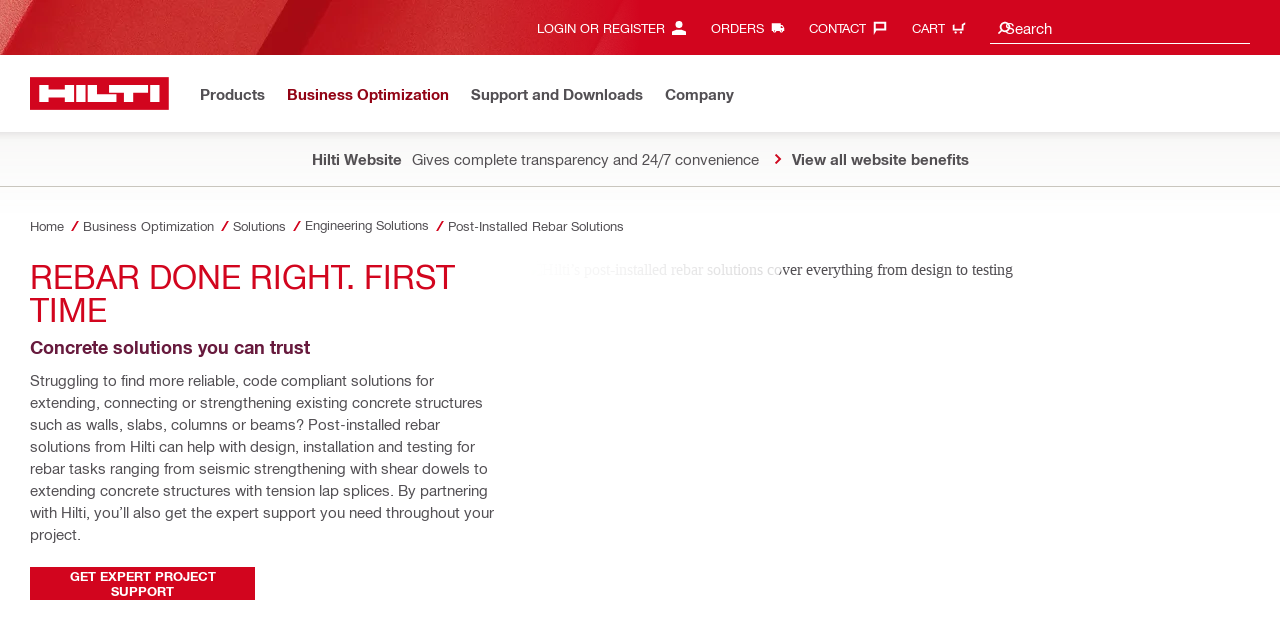

--- FILE ---
content_type: text/html; charset=utf-8
request_url: https://www.hilti.com.om/content/hilti/META/OM/en/business/business/engineering/application-solutions/rebar.html
body_size: 32979
content:
<!DOCTYPE html>
<html class="aem_footer_nav_xf aem_homepage_smartbar cms_editorial_feature contentful_header_footer contentful_homepage ldt_account_id_on_send_us_a_message_form ldt_add_cookies_for_token_refresh_for_am ldt_add_to_cart_from_spa_pages ldt_add_to_cart_mpis_validation ldt_aem_angular_integration ldt_aem_angular_recommended_products ldt_aem_child_section_full_width_grid ldt_aem_css_overlay_component ldt_aem_full_homepage ldt_aem_links_scrollto_anchors ldt_aem_mobile_table ldt_aem_product_editorial_xf_css ldt_aem_retrieve_gtm_didomi_from_universal ldt_align_page_margins ldt_block_myaccount_change_email ldt_cart_conversion_tracking ldt_cart_encoded_items ldt_cart_v2 ldt_ccmsv2_currency ldt_checkout_asiapay_for_nb_block ldt_checkout_mpis_migration ldt_checkout_shipto_otp ldt_checkout_spa_routes ldt_cloud_auth_verify ldt_cnc_weblate ldt_configuration_v2 ldt_consent_collection_via_registration_service ldt_consent_tracking_on_registration_success ldt_consumable_subscription_change_history ldt_consumables_subscription_auth_finance ldt_consumables_subscription_quick_checkout_eta ldt_convert_price_for_price_basis ldt_cxml_fleet_entry ldt_cxml_soft_sub_entry ldt_delete_items_before_external_add_to_cart ldt_der_extended_join_account_text ldt_display_consent_checkbox_on_unified_registration ldt_display_country_name_on_registration_step3 ldt_domain_email_recognition_switch_to_store_config ldt_dp_guest_checkout_order_export ldt_dual_currency_migration ldt_emails_retry_sending_on_failure ldt_enable_eclass_classification ldt_escape_ids_xml ldt_evouchers_pii ldt_evouchers_winter_weeks ldt_finhub_checkout_possible_pss ldt_finhub_use_mpis ldt_form_complete_url ldt_get_default_accounts ldt_global_registration_redirection_flag ldt_grid_contentful ldt_guest_checkout_guidance_infobox ldt_hc_employee_id_header ldt_hdms_apigw_domain_check_clientside ldt_hdms_compare_overlay ldt_hdms_customer_connectivity_services ldt_hdms_favorite_list_add_message ldt_hdms_favorite_list_product_replacements ldt_hdms_favorite_list_use_new_details_page ldt_hdms_favorite_lists_overview_refactor ldt_hdms_favorite_lists_quantity_input_unit ldt_hdms_ga_performance ldt_hdms_recently_purchased_items_filters ldt_hide_price_on_product_recommendations ldt_ids_punchout_oauth_call_pwd_param ldt_idspunchout_delete_cart ldt_ignite_resend_invoice ldt_include_query_params_to_silent_login_state_for_am ldt_limit_product_reco_appearance ldt_load_recaptcha_script_on_contact_center_open ldt_location_banner_disable_timestamp_rule ldt_mif_use_mpis ldt_multi_currency_query_switch ldt_ngc_myaccount_login_password_page ldt_ngc_request_user_management_activation_email ldt_ngc_request_user_management_contact_deletion_email ldt_ngc_scan_shop ldt_ngc_send_us_a_message_email ldt_optimized_suggested_action_flyout_rules ldt_pdp_autoscaler_enabled ldt_pdp_import_multithreaded ldt_pdp_import_multithreaded_processing ldt_pdp_import_running_flag ldt_product_list_page_marketing_consent ldt_product_page_autosuggest_fix ldt_product_page_demo_request_email ldt_product_page_flexible_billing_cycle ldt_product_page_hide_view_online_link ldt_product_page_marketing_consent ldt_product_page_new_prices_api ldt_product_page_performance ldt_product_page_performance_v2 ldt_product_recommendations_add_to_cart_overlay ldt_punchout_cart_cookie ldt_punchout_cookie_check ldt_punchout_dynamic_login ldt_punchout_oauth_call ldt_punchout_page ldt_punchout_sso_cookie ldt_quick_checkout ldt_quick_checkout_billto_alternative_strategy ldt_quick_checkout_cart_calculation_state ldt_quick_checkout_for_am ldt_quick_checkout_quote_conversion ldt_quick_checkout_shipto_alternative_strategy ldt_quick_item_entry_hp_loading_animation ldt_redirect_to_correct_categories_structure ldt_reduce_sap_dp_init_calls_vouchers ldt_registration_guard_user_type_check_enhancement ldt_resend_delivery_note_email ldt_scalable_guest_checkout_address_validation ldt_search_on_der_page ldt_search_reranking_permanent ldt_sequential_registration_guards ldt_skip_deprecated_login_warning_popup ldt_software_selling_mid_term_selector ldt_software_selling_monthly_favlist_add_to_cart ldt_subscription_portal_delayed_billing ldt_subscription_portal_manage_users_am ldt_subscription_portal_manage_users_change_sub ldt_subscription_portal_manage_users_pagination ldt_subscription_request_demo_link ldt_subscription_th_calendar ldt_subscritpion_cancel_fixed_time ldt_subscritpion_mid_term_effective_date_fix ldt_subscritpion_restart_trial ldt_subscritpion_smart_confirmation_message ldt_sync_contact_id_cookie_for_am ldt_sync_customer_id_cookie_for_am ldt_tpm_econtracting_flexible_billing ldt_tpm_hdms_change_cost_center_process_v2 ldt_tpm_hdms_change_tool_labels_process_v2 ldt_tpm_hdms_fast_tools_exchange_process_email_v2 ldt_tpm_hdms_global_labelling_component_improvements ldt_tpm_hdms_repair_tracking_edit_pickup_v2 ldt_tpm_hdms_repair_tracking_po_document_v2 ldt_tpm_hdms_tools_change_labels_process_email_v2 ldt_tpm_hdms_tools_cost_center_process_email_v2 ldt_tpm_hdms_tools_extend_children_serial_number ldt_tpm_hdms_tools_extend_process_v2 ldt_tpm_hdms_tools_lost_stolen_process_email_v2 ldt_tpm_hdms_tools_lost_stolen_process_v2 ldt_tpm_hdms_tools_renew_delivery_type ldt_tpm_hdms_tools_renew_process_email_v2 ldt_tpm_hdms_tools_renew_process_v2 ldt_tpm_hdms_tools_reorder_labels_process_email_v2 ldt_tpm_hdms_tools_reorder_labels_process_v2 ldt_tpm_hdms_tools_repair_status_prokit ldt_use_ngc_encoded_items ldt_use_replace_cart_mutation ldt_voucher_cleanup_cart_page" lang="en-OM" dir="ltr" data-site-type="market">
    
        <head>
    
    

    
    <script defer="defer" type="text/javascript" src="https://rum.hlx.page/.rum/@adobe/helix-rum-js@%5E2/dist/rum-standalone.js" data-routing="env=prod,tier=publish,ams=Hilti"></script>
<script type="text/javascript">
        var pageLanguage = "en_OM";
    </script>

    <meta charset="utf-8"/>
    <meta name="msvalidate.01" content="7AFBD1FEAB2044738C890D159C5F294C"/>
    <meta http-equiv="x-ua-compatible" content="ie=edge"/>
    <meta http-equiv="language" content="en_OM"/>
    
    
    
    
  <meta name="robots" content="INDEX, FOLLOW"/>



      
    <link rel="alternate" hreflang="en-BH" href="https://www.hilti.bh/content/hilti/META/BH/en/business/business/engineering/application-solutions/rebar.html"/>
  
    <link rel="alternate" hreflang="en-SA" href="https://www.hilti.sa/content/hilti/META/SA/en/business/business/engineering/application-solutions/rebar.html"/>
  
    <link rel="alternate" hreflang="lt-LT" href="https://www.hilti.lt/content/hilti/EE/LT/lt/business/business/engineering/application-solutions/rebar.html"/>
  
    <link rel="alternate" hreflang="et-EE" href="https://www.hilti.ee/content/hilti/EE/EE/et/business/business/engineering/application-solutions/rebar.html"/>
  
    <link rel="alternate" hreflang="en-QA" href="https://www.hilti.com.qa/content/hilti/META/QA/en/business/business/engineering/application-solutions/rebar.html"/>
  
    <link rel="alternate" hreflang="en-AE" href="https://www.hilti.ae/content/hilti/META/AE/en/business/business/engineering/application-solutions/rebar.html"/>
  
    <link rel="alternate" hreflang="en-KW" href="https://www.hilti.com.kw/content/hilti/META/KW/en/business/business/engineering/application-solutions/rebar.html"/>
  
    <link rel="alternate" hreflang="lv-LV" href="https://www.hilti.lv/content/hilti/EE/LV/lv/business/business/engineering/application-solutions/rebar.html"/>
  
    <link rel="alternate" hreflang="en-OM" href="https://www.hilti.com.om/content/hilti/META/OM/en/business/business/engineering/application-solutions/rebar.html"/>
  


    
    
<script src="/etc.clientlibs/hilti/clientlibs/aem-user-details-loader.min.cb082b07f710d14bc30a606b721039e5.js"></script>




    
    <script type="application/javascript">
        window.dataLayer = window.dataLayer || [];
        window.pageTrackingData = {"templateType":"contentPage","EditorialContentMain":"business","EditorialContentSub":"business"}
    </script>
    


    

    
    
    
    <link rel="canonical" href="https://www.hilti.com.om/content/hilti/META/OM/en/business/business/engineering/application-solutions/rebar.html"/>
    
    <meta property="og:title" content="Post-Installed Rebar Solutions"/>
    <meta property="og:type" content="website"/>
    <meta property="og:url" content="https://www.hilti.com.om/content/hilti/META/OM/en/business/business/engineering/application-solutions/rebar.html"/>
    <meta property="og:image" content="https://www.hilti.com.om/content/dam/urgent-folder/global/Hilti_SM_SquareLogo_2.png"/>
    <meta property="og:description" content="Enjoy flexible design, innovative and code-compliant installation techniques and rigorous quality testing with Hilti’s total solutions for post-installed rebar "/>


    
    
<title>Post-Installed Rebar Solutions - Hilti Oman</title>

<meta name="author" content="Hilti Oman"/>
<meta name="description" content="Enjoy flexible design, innovative and code-compliant installation techniques and rigorous quality testing with Hilti’s total solutions for post-installed rebar "/>
<meta name="keywords" content="rebar, reinforcing bar, concrete, cracked, uncracked, cast-in-place concrete, structural strengthening, beam extension, columns, slab-to-slab, column jacketing, wall ties, core drill, rotary hammer drill, adhesive anchor, hybrid mortar, epoxy mortar, roughening tool, construction software "/>
    <meta name="csrf-token" content=""/>
    <meta name="viewport" content="width=device-width, height=device-height, initial-scale=1.0, maximum-scale=2"/>

    <meta name="apple-mobile-web-app-capable" content="yes"/>
    <meta name="apple-mobile-web-app-status-bar-style" content="black"/>

    
    
<link rel="stylesheet" href="/etc.clientlibs/hilti/clientlibs/hol/stylesheets/cl-styles-hol.min.6b4ad4d8db7d69d35d712cef9771cd82.css" type="text/css">



    

    

    
    
<link rel="stylesheet" href="/etc.clientlibs/hilti/clientlibs/components.min.e6977857da34807940c1e208127cec14.css" type="text/css">




    
    
<script src="/etc.clientlibs/hilti/clientlibs/hol/javascripts/cl-scripts-hol-head.min.9fc379c734f9965362952d215a9644fe.js"></script>



    
    
<script src="/etc.clientlibs/hilti/clientlibs/feature-toggle.min.1af6220888eb2da45466071b2a5d55e2.js"></script>




    <link rel="preload" href="/etc.clientlibs/hilti/clientlibs/resources/assets/stylesheets/fonts/iconfont.woff2" as="font" type="font/woff2" crossorigin="anonymous"/>

    <script>
        window.featureToggleEngine.initializeInPageToggles(
                {
                    inPageToggles: {"aem_footer_nav_xf":true,"aem_homepage_smartbar":true,"cms_editorial_feature":true,"contentful_header_footer":true,"contentful_homepage":true,"hilti-shop-country-list":{"enabled":false},"ldt_account_id_on_send_us_a_message_form":true,"ldt_add_cookies_for_token_refresh_for_am":true,"ldt_add_to_cart_from_spa_pages":true,"ldt_add_to_cart_mpis_validation":true,"ldt_aem_angular_integration":true,"ldt_aem_angular_recommended_products":true,"ldt_aem_child_section_full_width_grid":true,"ldt_aem_css_overlay_component":true,"ldt_aem_full_homepage":true,"ldt_aem_links_scrollto_anchors":true,"ldt_aem_mobile_table":true,"ldt_aem_product_editorial_xf_css":true,"ldt_aem_retrieve_gtm_didomi_from_universal":true,"ldt_align_page_margins":true,"ldt_block_myaccount_change_email":true,"ldt_cart_conversion_tracking":true,"ldt_cart_encoded_items":true,"ldt_cart_v2":true,"ldt_ccmsv2_currency":true,"ldt_checkout_asiapay_for_nb_block":true,"ldt_checkout_mpis_migration":true,"ldt_checkout_shipto_otp":true,"ldt_checkout_spa_routes":true,"ldt_cloud_auth_verify":true,"ldt_cnc_weblate":true,"ldt_configuration_v2":true,"ldt_consent_collection_via_registration_service":true,"ldt_consent_tracking_on_registration_success":true,"ldt_consumable_subscription_change_history":true,"ldt_consumables_subscription_auth_finance":true,"ldt_consumables_subscription_quick_checkout_eta":true,"ldt_convert_price_for_price_basis":true,"ldt_cxml_fleet_entry":true,"ldt_cxml_soft_sub_entry":true,"ldt_delete_items_before_external_add_to_cart":true,"ldt_der_extended_join_account_text":true,"ldt_display_consent_checkbox_on_unified_registration":true,"ldt_display_country_name_on_registration_step3":true,"ldt_domain_email_recognition_switch_to_store_config":true,"ldt_dp_guest_checkout_order_export":true,"ldt_dual_currency_migration":true,"ldt_emails_retry_sending_on_failure":true,"ldt_enable_eclass_classification":true,"ldt_escape_ids_xml":true,"ldt_evouchers_pii":true,"ldt_evouchers_winter_weeks":true,"ldt_finhub_checkout_possible_pss":true,"ldt_finhub_use_mpis":true,"ldt_form_complete_url":true,"ldt_get_default_accounts":true,"ldt_global_registration_redirection_flag":true,"ldt_grid_contentful":true,"ldt_guest_checkout_guidance_infobox":true,"ldt_hc_employee_id_header":true,"ldt_hdms_apigw_domain_check_clientside":true,"ldt_hdms_compare_overlay":true,"ldt_hdms_customer_connectivity_services":true,"ldt_hdms_favorite_list_add_message":true,"ldt_hdms_favorite_list_product_replacements":true,"ldt_hdms_favorite_list_use_new_details_page":true,"ldt_hdms_favorite_lists_overview_refactor":true,"ldt_hdms_favorite_lists_quantity_input_unit":true,"ldt_hdms_ga_performance":true,"ldt_hdms_recently_purchased_items_filters":true,"ldt_hide_price_on_product_recommendations":true,"ldt_ids_punchout_oauth_call_pwd_param":true,"ldt_idspunchout_delete_cart":true,"ldt_ignite_resend_invoice":true,"ldt_include_query_params_to_silent_login_state_for_am":true,"ldt_limit_product_reco_appearance":true,"ldt_load_recaptcha_script_on_contact_center_open":true,"ldt_location_banner_disable_timestamp_rule":true,"ldt_mif_use_mpis":true,"ldt_multi_currency_query_switch":true,"ldt_ngc_myaccount_login_password_page":true,"ldt_ngc_request_user_management_activation_email":true,"ldt_ngc_request_user_management_contact_deletion_email":true,"ldt_ngc_scan_shop":true,"ldt_ngc_send_us_a_message_email":true,"ldt_optimized_suggested_action_flyout_rules":true,"ldt_pdp_autoscaler_enabled":true,"ldt_pdp_import_multithreaded":true,"ldt_pdp_import_multithreaded_processing":true,"ldt_pdp_import_nbr_persister_threads":16,"ldt_pdp_import_nbr_processor_threads":10,"ldt_pdp_import_running_flag":true,"ldt_product_list_page_marketing_consent":true,"ldt_product_page_autosuggest_fix":true,"ldt_product_page_demo_request_email":true,"ldt_product_page_flexible_billing_cycle":true,"ldt_product_page_hide_view_online_link":true,"ldt_product_page_marketing_consent":true,"ldt_product_page_new_prices_api":true,"ldt_product_page_performance":true,"ldt_product_page_performance_v2":true,"ldt_product_recommendations_add_to_cart_overlay":true,"ldt_punchout_cart_cookie":true,"ldt_punchout_cookie_check":true,"ldt_punchout_dynamic_login":true,"ldt_punchout_oauth_call":true,"ldt_punchout_page":true,"ldt_punchout_sso_cookie":true,"ldt_quick_checkout":true,"ldt_quick_checkout_billto_alternative_strategy":true,"ldt_quick_checkout_cart_calculation_state":true,"ldt_quick_checkout_for_am":true,"ldt_quick_checkout_quote_conversion":true,"ldt_quick_checkout_shipto_alternative_strategy":true,"ldt_quick_item_entry_hp_loading_animation":true,"ldt_redirect_to_correct_categories_structure":true,"ldt_reduce_sap_dp_init_calls_vouchers":true,"ldt_registration_guard_user_type_check_enhancement":true,"ldt_resend_delivery_note_email":true,"ldt_rum_config":{"tLongTasks":true,"tResources":true,"tSampleRate":10,"sSampleRate":30},"ldt_scalable_guest_checkout_address_validation":true,"ldt_search_on_der_page":true,"ldt_search_reranking_permanent":true,"ldt_sequential_registration_guards":true,"ldt_skip_deprecated_login_warning_popup":true,"ldt_software_selling_mid_term_selector":true,"ldt_software_selling_monthly_favlist_add_to_cart":true,"ldt_subscription_portal_delayed_billing":true,"ldt_subscription_portal_manage_users_am":true,"ldt_subscription_portal_manage_users_change_sub":true,"ldt_subscription_portal_manage_users_pagination":true,"ldt_subscription_request_demo_link":true,"ldt_subscription_th_calendar":true,"ldt_subscritpion_cancel_fixed_time":true,"ldt_subscritpion_mid_term_effective_date_fix":true,"ldt_subscritpion_restart_trial":true,"ldt_subscritpion_smart_confirmation_message":true,"ldt_sync_contact_id_cookie_for_am":true,"ldt_sync_customer_id_cookie_for_am":true,"ldt_tpm_econtracting_flexible_billing":true,"ldt_tpm_hdms_change_cost_center_process_v2":true,"ldt_tpm_hdms_change_tool_labels_process_v2":true,"ldt_tpm_hdms_fast_tools_exchange_process_email_v2":true,"ldt_tpm_hdms_global_labelling_component_improvements":true,"ldt_tpm_hdms_repair_tracking_edit_pickup_v2":true,"ldt_tpm_hdms_repair_tracking_po_document_v2":true,"ldt_tpm_hdms_tools_change_labels_process_email_v2":true,"ldt_tpm_hdms_tools_cost_center_process_email_v2":true,"ldt_tpm_hdms_tools_extend_children_serial_number":true,"ldt_tpm_hdms_tools_extend_process_v2":true,"ldt_tpm_hdms_tools_lost_stolen_process_email_v2":true,"ldt_tpm_hdms_tools_lost_stolen_process_v2":true,"ldt_tpm_hdms_tools_renew_delivery_type":true,"ldt_tpm_hdms_tools_renew_process_email_v2":true,"ldt_tpm_hdms_tools_renew_process_v2":true,"ldt_tpm_hdms_tools_reorder_labels_process_email_v2":true,"ldt_tpm_hdms_tools_reorder_labels_process_v2":true,"ldt_tpm_hdms_tools_repair_status_prokit":true,"ldt_use_ngc_encoded_items":true,"ldt_use_replace_cart_mutation":true,"ldt_voucher_cleanup_cart_page":true}
                }
        );
    </script>

    
    
    
    

    


    

    

    <link rel="stylesheet" type="text/css" href="/etc.clientlibs/hilti/clientlibs/hol/stylesheets/cl-styles-print.min.6c85b9811d9fdcced983bd07945fc31f.css" media="print"/>

    
        <script class="ng-star-inserted">
      (function(h,o,u,n,d){h=h[d]=h[d]||{q:[],onReady:function(c){h.q.push(c);}};
      d=o.createElement(u);d.async=1;d.src=n;n=o.getElementsByTagName(u)[0];n.parentNode.insertBefore(d,n);
      })(window,document,'script','https://www.datadoghq-browser-agent.com/eu1/v5/datadog-rum-slim.js','DD_RUM');
      (w => {w.DD_RUM.onReady(() => {
        w.DD_RUM.init({
          clientToken: '-',
          applicationId: 'a8e90d17-8a7a-46e6-9c5a-edc6c7137511',
          service: 'hol-prod',
          env: 'prod',
          version: 'r2026-03',
          site: 'datadoghq.eu',
          sessionSampleRate: 30,
          sessionReplaySampleRate: 0,
          telemetrySampleRate: 0,
          trackResources: true,
          trackLongTasks: true,
          traceSampleRate: 10,
          traceContextInjection: 'sampled',
          trackingConsent: 'not-granted',
          enableExperimentalFeatures: [],
          proxy: options => {
            const params = new URLSearchParams(options.parameters);
            params.delete('dd-api-key');
            return `${window.origin}/telemetry/rum${options.path}?${params.toString()}`;
          },
          allowedTracingUrls: [
            { match: /^https:\/\/[a-z0-9\.-]+\.hilti\.(?:co\.|com\.)*[a-z]{2,3}/i, propagatorTypes: ['tracecontext'] }
          ]
        });
      });
      })(window);
      </script><script id="didomiScript" class="ng-star-inserted">
      window.gdprAppliesGlobally=true;(function(){function a(e){if(!window.frames[e]){if(document.body&&document.body.firstChild){var t=document.body;
      var n=document.createElement("iframe");n.style.display="none";n.name=e;n.title=e;t.insertBefore(n,t.firstChild)}
      else{setTimeout(function(){a(e)},5)}}}function e(n,r,o,c,s){function e(e,t,n,a){if(typeof n!=="function"){return}if(!window[r]){window[r]=[]}var i=false;
      if(s){i=s(e,t,n)}if(!i){window[r].push({command:e,parameter:t,callback:n,version:a})}}e.stub=true;
      function t(a){if(!window[n]||window[n].stub!==true){return}if(!a.data){return}
      var i=typeof a.data==="string";var e;try{e=i?JSON.parse(a.data):a.data}catch(t){return}if(e[o]){var r=e[o];window[n](r.command,r.parameter,function(e,t){
      var n={};n[c]={returnValue:e,success:t,callId:r.callId};a.source.postMessage(i?JSON.stringify(n):n,"*")},r.version)}}
      if(typeof window[n]!=="function"){window[n]=e;if(window.addEventListener){window.addEventListener("message",t,false)}else{window.attachEvent("onmessage",t)}}}
      e("__tcfapi","__tcfapiBuffer","__tcfapiCall","__tcfapiReturn");a("__tcfapiLocator");(function(e){
      var t=document.createElement("script");t.id="spcloader";t.type="text/javascript";t.async=true;
      t.src="https://sdk.privacy-center.org/"+e+"/loader.js?target="+document.location.hostname;t.charset="utf-8";var n=document.getElementsByTagName("script")[0];
      n.parentNode.insertBefore(t,n)})("f1c7437c-9b22-4112-8e35-4a9f829a423d")})();

      window.didomiConfig = {
        languages: {
          enabled: ['en'],
          default: 'en'
        },
        
        app: {
          privacyPolicyURL: 'https://www.hilti.com.om/content/hilti/META/OM/en/support/legal/index/privacy-policy.html#noPopup',
        },
        user: {
          bots: {
            consentRequired: false,
            types: ['crawlers', 'performance']
          }
        }
      }
    </script>
    
    
    
    
    <link rel="icon" type="image/x-icon" href="/static/ui/assets/images/favicon.ico">
    <link rel="shortcut icon" type="image/x-icon" href="/static/ui/assets/images/favicon.ico">
    <link rel="apple-touch-icon" href="/static/ui/assets/images/hilti-icon-180.png">
    <link rel="preload" href="/static/ui/assets/fonts/HiltiRoman-latin.woff2" as="font" type="font/woff2" crossorigin="anonymous">
    <link rel="preload" href="/static/ui/assets/fonts/HiltiBold-latin.woff2" as="font" type="font/woff2" crossorigin="anonymous">
    <link rel="stylesheet" href="/static/ui/assets/fonts/fonts.css" crossorigin="anonymous">
  <link rel="stylesheet" href="/static/ui/contents/R2026-03/styles.css"><script>
      window.dataLayer = [];
    </script><script id="gtmScript">
      (function(w,d,s,l,i){w[l]=w[l]||[];w[l].push({'gtm.start':
      new Date().getTime(),event:'gtm.js'});var f=d.getElementsByTagName(s)[0],
      j=d.createElement(s),dl=l!='dataLayer'?'&l='+l:'';j.async=true;j.src=
      '//www.googletagmanager.com/gtm.js?id='+i+dl;var n=d.querySelector('[nonce]');
      n&&j.setAttribute('nonce',n.nonce||n.getAttribute('nonce'));f.parentNode.insertBefore(j,f);
      })(window,document,'script','dataLayer','GTM-NTT568');
    </script><script>
    document.addEventListener('readystatechange',() =>
      document.body.style.setProperty('--scrollbar-width',`${window.innerWidth-document.body.clientWidth}px`),{once:true}
    );
    </script><style ng-app-id="hdms-website">[_nghost-hdms-website-c3895278206]{display:contents}</style><style ng-app-id="hdms-website">[_nghost-hdms-website-c1240066373]{display:block}</style><style ng-app-id="hdms-website">[_nghost-hdms-website-c446162324]{display:block}[_nghost-hdms-website-c446162324]   .bg-red-gradient[_ngcontent-hdms-website-c446162324]{background-image:linear-gradient(180deg,#bd051c 0,#d2051e 8.25rem)}[_nghost-hdms-website-c446162324]   .bg-red-gradient.link-columns[_ngcontent-hdms-website-c446162324]{box-shadow:inset 0 .625rem .625rem -.625rem #00000026}@media (min-width: 90rem){[_nghost-hdms-website-c446162324]   .bg-red-gradient.link-columns[_ngcontent-hdms-website-c446162324]{box-shadow:inset .625rem 0 .625rem -.625rem #00000026}:root[dir=rtl]   [_nghost-hdms-website-c446162324]   .bg-red-gradient.link-columns[_ngcontent-hdms-website-c446162324]{box-shadow:inset -.625rem 0 .625rem -.625rem #00000026}}[_nghost-hdms-website-c446162324]   .bg-box[_ngcontent-hdms-website-c446162324]{position:relative}[_nghost-hdms-website-c446162324]   .bg-box[_ngcontent-hdms-website-c446162324]:before{content:"";display:block;position:absolute;inset-inline-start:0;height:100%;width:100%;background-position:-20rem -2.0625rem;background-image:var(--bg-toolbox-image-url)}:root[dir=rtl]   [_nghost-hdms-website-c446162324]   .bg-box[_ngcontent-hdms-website-c446162324]:before{transform:scaleX(-1)}@media (min-width: 64rem){[_nghost-hdms-website-c446162324]   .bg-box[_ngcontent-hdms-website-c446162324]:before{background-position-x:-19.6875rem}}@media (min-width: 90rem){[_nghost-hdms-website-c446162324]   .bg-box[_ngcontent-hdms-website-c446162324]:before{width:50%;background-position:-16.875rem 0}}@media (min-width: 120rem){[_nghost-hdms-website-c446162324]   .bg-box[_ngcontent-hdms-website-c446162324]:before{background-position-x:calc(-16.875rem - ((120rem - 100vw)/2))}}[_nghost-hdms-website-c446162324]   .content-columns[_ngcontent-hdms-website-c446162324]{position:relative}@media (min-width: 90rem){[_nghost-hdms-website-c446162324]   .content-columns[_ngcontent-hdms-website-c446162324]{display:grid;grid-template-columns:calc(33% - 1.5625rem) auto}}[_nghost-hdms-website-c446162324]   .link-columns[_ngcontent-hdms-website-c446162324]{display:grid;grid-column-gap:2.5rem;padding-top:2.0625rem;padding-bottom:2.0625rem}@media (max-width: 89.99875rem){[_nghost-hdms-website-c446162324]   .link-columns[_ngcontent-hdms-website-c446162324]{margin-left:-1.875rem;margin-right:-1.875rem;padding-left:1.875rem;padding-right:1.875rem}}@media (max-width: 63.99875rem){[_nghost-hdms-website-c446162324]   .link-columns[_ngcontent-hdms-website-c446162324]{margin-left:-1.5625rem;margin-right:-1.5625rem;padding-left:1.5625rem;padding-right:1.5625rem}}@media (min-width: 64rem){[_nghost-hdms-website-c446162324]   .link-columns[_ngcontent-hdms-website-c446162324]{grid-template-columns:1fr 1fr 1fr 1fr;padding-top:2.75rem;padding-bottom:2.0625rem}}@media (min-width: 90rem){[_nghost-hdms-website-c446162324]   .link-columns[_ngcontent-hdms-website-c446162324]{padding-inline-start:2.5rem}}[_nghost-hdms-website-c446162324]   .basic-link-container[_ngcontent-hdms-website-c446162324]   li[_ngcontent-hdms-website-c446162324]{display:flex;margin-bottom:.6875rem}[_nghost-hdms-website-c446162324]   .basic-link-container[_ngcontent-hdms-website-c446162324]   a.basic-link[_ngcontent-hdms-website-c446162324]{font-weight:400;font-size:.8125rem;line-height:1.375rem;text-decoration:none}[_nghost-hdms-website-c446162324]   .basic-link-container[_ngcontent-hdms-website-c446162324]   a.basic-link[_ngcontent-hdms-website-c446162324]:hover, [_nghost-hdms-website-c446162324]   .basic-link-container[_ngcontent-hdms-website-c446162324]   a.basic-link[_ngcontent-hdms-website-c446162324]:focus{text-decoration:underline}@media (min-width: 64rem){[_nghost-hdms-website-c446162324]   .basic-link-container[_ngcontent-hdms-website-c446162324]{display:flex;flex-direction:row;flex-wrap:wrap}[_nghost-hdms-website-c446162324]   .basic-link-container[_ngcontent-hdms-website-c446162324]   li[_ngcontent-hdms-website-c446162324]{margin-bottom:0}}.modal-open[_nghost-hdms-website-c446162324]   .footer-contents[_ngcontent-hdms-website-c446162324], .modal-open   [_nghost-hdms-website-c446162324]   .footer-contents[_ngcontent-hdms-website-c446162324]{width:100vw;padding-inline-end:var(--scrollbar-width, 15px)}</style><style ng-app-id="hdms-website">[_nghost-hdms-website-c1763463198]{display:none}@media screen and (min-width: 64rem){.global-banner-container[_nghost-hdms-website-c1763463198]{display:block}}.hdms-page-preloader-active.navigate:not(.modal-open)[_nghost-hdms-website-c1763463198], .hdms-page-preloader-active.navigate:not(.modal-open)   [_nghost-hdms-website-c1763463198]{z-index:10000;position:relative}</style><style ng-app-id="hdms-website">[_nghost-hdms-website-c1527363692]{display:block;width:100%;background-color:#fff;box-shadow:0 -.625rem .625rem .625rem #00000026}@media print{[_nghost-hdms-website-c1527363692]{box-shadow:none!important}}.shrd-pf-ft-page-header[_nghost-hdms-website-c1527363692]{top:0;z-index:1005}@media screen and (max-height: 40.5625rem) and (min-width: 64rem){[_nghost-hdms-website-c1527363692]{top:unset!important}}[_nghost-hdms-website-c1527363692]   .skip-main-btn[_ngcontent-hdms-website-c1527363692]{z-index:1006}[_nghost-hdms-website-c1527363692]   .header-strip-wrapper[_ngcontent-hdms-website-c1527363692]{height:3.4375rem}@media (max-width: 63.99875rem){[_nghost-hdms-website-c1527363692]   .header-strip-wrapper[_ngcontent-hdms-website-c1527363692]{align-items:center;display:flex}}@media (min-width: 64rem){[_nghost-hdms-website-c1527363692]   .header-strip-wrapper[_ngcontent-hdms-website-c1527363692]{height:6.1875rem}}[_nghost-hdms-website-c1527363692]   .header-strip-wrapper.is-compressed[_ngcontent-hdms-website-c1527363692]{height:3.4375rem}[_nghost-hdms-website-c1527363692]   .header-strip-wrapper[_ngcontent-hdms-website-c1527363692]   .btn-show-nav[_ngcontent-hdms-website-c1527363692]{display:none}@media (min-width: 64rem){[_nghost-hdms-website-c1527363692]   .header-strip-wrapper[_ngcontent-hdms-website-c1527363692]   .btn-show-nav[_ngcontent-hdms-website-c1527363692]{display:flex;position:absolute;top:0;pointer-events:none;opacity:0;transform:translateY(-1.375rem);transition:transform .15s ease-out,opacity .15s ease-out;inset-inline-end:0}}@media (min-width: 64rem){.sticky-top-transition   .shrd-pf-ft-page-header[_nghost-hdms-website-c1527363692], [_nghost-hdms-website-c1527363692]   .primary-nav[_ngcontent-hdms-website-c1527363692], [_nghost-hdms-website-c1527363692]   .meta-nav[_ngcontent-hdms-website-c1527363692]{transition:transform .25s ease-out,opacity .25s ease-out}}[_nghost-hdms-website-c1527363692]   .nav-wrapper[_ngcontent-hdms-website-c1527363692]{flex:1 1 auto;position:relative}[_nghost-hdms-website-c1527363692]   .content-col-right[_ngcontent-hdms-website-c1527363692]{margin-inline-start:auto}[_nghost-hdms-website-c1527363692]   .bg-box[_ngcontent-hdms-website-c1527363692]{position:relative;background-color:#d2051e}[_nghost-hdms-website-c1527363692]   .bg-box[_ngcontent-hdms-website-c1527363692]:before{content:"";display:block;position:absolute;height:100%;inset-inline-start:0;background-image:linear-gradient(90deg,#d2051e00 72%,#d2051e),var(--bg-toolbox-sm-image-url);background-position-x:0,-10rem;width:75%}@media (min-width: 64rem){[_nghost-hdms-website-c1527363692]   .bg-box[_ngcontent-hdms-website-c1527363692]:before{width:50%}}@media (min-width: 90rem){[_nghost-hdms-website-c1527363692]   .bg-box[_ngcontent-hdms-website-c1527363692]:before{background-position-x:0,-6.875rem}}@media (min-width: 120rem){[_nghost-hdms-website-c1527363692]   .bg-box[_ngcontent-hdms-website-c1527363692]:before{background-position-x:0,calc(-6.875rem - ((120rem - 100vw)/2))}}:root[dir=rtl]   [_nghost-hdms-website-c1527363692]   .bg-box[_ngcontent-hdms-website-c1527363692]:before{transform:scaleX(-1)}[_nghost-hdms-website-c1527363692]   .bg-box.bg-box-mobile[_ngcontent-hdms-website-c1527363692]{display:flex;height:100%;width:100%}@media (min-width: 64rem){body.sticky-top-transition[_nghost-hdms-website-c1527363692]   .primary-nav-container[_ngcontent-hdms-website-c1527363692], body.sticky-top-transition   [_nghost-hdms-website-c1527363692]   .primary-nav-container[_ngcontent-hdms-website-c1527363692]{transition:transform .25s ease-out}body.sticky-top-transition[_nghost-hdms-website-c1527363692]   .header-strip-wrapper[_ngcontent-hdms-website-c1527363692], body.sticky-top-transition   [_nghost-hdms-website-c1527363692]   .header-strip-wrapper[_ngcontent-hdms-website-c1527363692]{transition:height .25s ease-out}}.hdms-page-preloader-active   [_nghost-hdms-website-c1527363692]{z-index:10001}body:not(.is-compressed-page-layout)[_nghost-hdms-website-c1527363692]   .primary-nav-container[_ngcontent-hdms-website-c1527363692], body:not(.is-compressed-page-layout)   [_nghost-hdms-website-c1527363692]   .primary-nav-container[_ngcontent-hdms-website-c1527363692]{padding-top:1.375rem}@media (min-width: 64rem){body:not(.is-compressed-page-layout)[_nghost-hdms-website-c1527363692]   .header-strip-wrapper[_ngcontent-hdms-website-c1527363692], body:not(.is-compressed-page-layout)   [_nghost-hdms-website-c1527363692]   .header-strip-wrapper[_ngcontent-hdms-website-c1527363692]{height:8.25rem}}@media (min-width: 90rem){body:not(.is-compressed-page-layout)[_nghost-hdms-website-c1527363692]   .skip-main-btn[_ngcontent-hdms-website-c1527363692], body:not(.is-compressed-page-layout)   [_nghost-hdms-website-c1527363692]   .skip-main-btn[_ngcontent-hdms-website-c1527363692]{margin-left:3.75rem!important}}@media (min-width: 120rem){body:not(.is-compressed-page-layout)[_nghost-hdms-website-c1527363692]   .skip-main-btn[_ngcontent-hdms-website-c1527363692], body:not(.is-compressed-page-layout)   [_nghost-hdms-website-c1527363692]   .skip-main-btn[_ngcontent-hdms-website-c1527363692]{margin-left:calc((120rem - 100vw + var(--scrollbar-width, 15px)) / 2 * -1 + 3.75rem)!important}}.is-compressed-page-layout[_nghost-hdms-website-c1527363692]   .header-strip-wrapper[_ngcontent-hdms-website-c1527363692], .is-compressed-page-layout   [_nghost-hdms-website-c1527363692]   .header-strip-wrapper[_ngcontent-hdms-website-c1527363692]{height:3.4375rem}.is-compressed-page-layout[_nghost-hdms-website-c1527363692], .is-compressed-page-layout   [_nghost-hdms-website-c1527363692], .is-compressed-page-layout[_nghost-hdms-website-c1527363692]   .primary-nav[_ngcontent-hdms-website-c1527363692], .is-compressed-page-layout   [_nghost-hdms-website-c1527363692]   .primary-nav[_ngcontent-hdms-website-c1527363692], .is-compressed-page-layout[_nghost-hdms-website-c1527363692]   .meta-nav[_ngcontent-hdms-website-c1527363692], .is-compressed-page-layout   [_nghost-hdms-website-c1527363692]   .meta-nav[_ngcontent-hdms-website-c1527363692]{transition:none}.header-minimized:not(.is-compressed-page-layout)[_nghost-hdms-website-c1527363692]   .primary-nav-container[_ngcontent-hdms-website-c1527363692], .header-minimized:not(.is-compressed-page-layout)   [_nghost-hdms-website-c1527363692]   .primary-nav-container[_ngcontent-hdms-website-c1527363692]{transform:translateY(.6875rem)}@media screen and (min-height: 40.625rem) and (min-width: 64rem){.header-minimized:not(.is-compressed-page-layout)[_nghost-hdms-website-c1527363692], .header-minimized:not(.is-compressed-page-layout)   [_nghost-hdms-website-c1527363692]{transform:translateY(-4.8125rem);transition-duration:.3s;transition-timing-function:ease-in-out;transition-property:transform}.header-minimized:not(.is-compressed-page-layout)[_nghost-hdms-website-c1527363692]   .meta-nav[_ngcontent-hdms-website-c1527363692], .header-minimized:not(.is-compressed-page-layout)   [_nghost-hdms-website-c1527363692]   .meta-nav[_ngcontent-hdms-website-c1527363692]{pointer-events:none;opacity:0;transition:transform 0s ease-out,opacity .25s ease-out}.header-minimized:not(.is-compressed-page-layout)[_nghost-hdms-website-c1527363692]:not(.full-transition-animation)   .meta-nav[_ngcontent-hdms-website-c1527363692], .header-minimized:not(.is-compressed-page-layout)   [_nghost-hdms-website-c1527363692]:not(.full-transition-animation)   .meta-nav[_ngcontent-hdms-website-c1527363692]{transform:translateY(2.75rem);transition:transform .25s ease-out .3s,opacity .25s ease-out}.header-minimized:not(.is-compressed-page-layout)[_nghost-hdms-website-c1527363692]   .primary-nav[_ngcontent-hdms-website-c1527363692], .header-minimized:not(.is-compressed-page-layout)   [_nghost-hdms-website-c1527363692]   .primary-nav[_ngcontent-hdms-website-c1527363692]{transition-duration:.3s;transition-timing-function:ease-in-out;transform:translate(-1.21rem)}.header-minimized:not(.is-compressed-page-layout)[_nghost-hdms-website-c1527363692]   .btn-show-nav[_ngcontent-hdms-website-c1527363692], .header-minimized:not(.is-compressed-page-layout)   [_nghost-hdms-website-c1527363692]   .btn-show-nav[_ngcontent-hdms-website-c1527363692]{pointer-events:unset;opacity:1;transform:translateY(0);transition-delay:.3s;transition-duration:.25s;transition-timing-function:cubic-bezier(.14,0,.47,1.39)}}@media screen and (min-height: 40.625rem) and (min-width: 64rem){[dir=rtl]   .header-minimized:not(.is-compressed-page-layout)[_nghost-hdms-website-c1527363692]   .primary-nav[_ngcontent-hdms-website-c1527363692], [dir=rtl]   .header-minimized:not(.is-compressed-page-layout)   [_nghost-hdms-website-c1527363692]   .primary-nav[_ngcontent-hdms-website-c1527363692]{transform:translate(1.21rem)}}.modal-open[_nghost-hdms-website-c1527363692]   .bg-box[_ngcontent-hdms-website-c1527363692], .modal-open   [_nghost-hdms-website-c1527363692]   .bg-box[_ngcontent-hdms-website-c1527363692]{width:100vw;padding-inline-end:var(--scrollbar-width, 15px)}</style><style ng-app-id="hdms-website">[_nghost-hdms-website-c3125685766]{display:none;color:#fff;z-index:1;position:relative;transition:transform .25s ease-out;box-shadow:0 -.625rem .625rem .625rem #00000026}[_nghost-hdms-website-c3125685766]   .is-qa-mode[_ngcontent-hdms-website-c3125685766]{background-color:#671a3d}[_nghost-hdms-website-c3125685766]   .is-ts-mode[_ngcontent-hdms-website-c3125685766]{background-color:#d2051e}[_nghost-hdms-website-c3125685766]   .logged-text[_ngcontent-hdms-website-c3125685766]{text-overflow:ellipsis;white-space:nowrap;overflow:hidden}@media screen and (min-height: 40.625rem){.header-minimized[_nghost-hdms-website-c3125685766], .header-minimized   [_nghost-hdms-website-c3125685766]{transition:transform .3s ease-in-out;transform:translateY(4.8125rem)}}.is-qa-mode[_nghost-hdms-website-c3125685766], .is-qa-mode   [_nghost-hdms-website-c3125685766], .is-ts-mode[_nghost-hdms-website-c3125685766], .is-ts-mode   [_nghost-hdms-website-c3125685766]{display:block}.link-evouchers[_ngcontent-hdms-website-c3125685766]{font-size:.8125rem}</style><style ng-app-id="hdms-website">.btn-tertiary-option[_nghost-hdms-website-c3730675470], .btn-tertiary-option   [_nghost-hdms-website-c3730675470], .btn-tertiary-minor-borderless-neutraldark[_nghost-hdms-website-c3730675470], .btn-tertiary-minor-borderless-neutraldark   [_nghost-hdms-website-c3730675470], .btn-tertiary-minor[_nghost-hdms-website-c3730675470], .btn-tertiary-minor   [_nghost-hdms-website-c3730675470], .btn-tertiary-minor-borderless[_nghost-hdms-website-c3730675470], .btn-tertiary-minor-borderless   [_nghost-hdms-website-c3730675470], .btn-tertiary-major[_nghost-hdms-website-c3730675470], .btn-tertiary-major   [_nghost-hdms-website-c3730675470], .svg-icon-border[_nghost-hdms-website-c3730675470]{width:2.0625rem;min-width:2.0625rem;height:2.0625rem;display:inline-flex;align-items:center;justify-content:center;border:.0625rem solid #cbc8c1;border-radius:0}[_nghost-hdms-website-c3730675470]{display:inline-block;line-height:0;color:var(--svg-host-color, inherit);fill:var(--svg-host-color, currentColor);transition:color .25s,fill .25s}[_nghost-hdms-website-c3730675470]   .svg-icon[_ngcontent-hdms-website-c3730675470]{display:inline-block;width:1.125rem;height:1.125rem;line-height:inherit;color:var(--svg-icon-color, inherit);fill:var(--svg-icon-color, currentColor)}[_nghost-hdms-website-c3730675470]   .svg-icon.inherit-color[_ngcontent-hdms-website-c3730675470]{color:inherit!important;fill:currentColor!important}[_nghost-hdms-website-c3730675470]   .svg-icon-size-small[_ngcontent-hdms-website-c3730675470]{padding:.125rem}[_nghost-hdms-website-c3730675470]   .svg-icon-size-scalable[_ngcontent-hdms-website-c3730675470]{padding:15%}@media (max-width: 63.99875rem){[_nghost-hdms-website-c3730675470]   .svg-icon-size-responsive[_ngcontent-hdms-website-c3730675470]{padding:0}}.shrd-uic-text   [_nghost-hdms-website-c3730675470]   .svg-icon[_ngcontent-hdms-website-c3730675470]{flex-shrink:0}.shrd-uic-text   [_nghost-hdms-website-c3730675470]:first-child{margin-inline-end:.3125rem}.shrd-uic-text   [_nghost-hdms-website-c3730675470]:nth-child(n+2){margin-inline-start:.3125rem}.btn   [_nghost-hdms-website-c3730675470]{transition:background-color .25s linear}@media (prefers-reduced-motion: reduce){.btn   [_nghost-hdms-website-c3730675470]{transition:none}}.btn   [_nghost-hdms-website-c3730675470]   .svg-icon[_ngcontent-hdms-website-c3730675470]{pointer-events:none}@media (max-width: 63.99875rem){.btn-tertiary-major   [_nghost-hdms-website-c3730675470]:not(.keep-dimensions), .btn-tertiary-minor   [_nghost-hdms-website-c3730675470]:not(.keep-dimensions), .btn-tertiary-minor-borderless   [_nghost-hdms-website-c3730675470]:not(.keep-dimensions), .btn-tertiary-option   [_nghost-hdms-website-c3730675470]:not(.keep-dimensions), .btn-tertiary-minor-borderless-neutraldark   [_nghost-hdms-website-c3730675470]:not(.keep-dimensions){height:2.75rem;width:2.75rem;min-width:2.75rem}}.message-close-btn.btn-tertiary-minor[_nghost-hdms-website-c3730675470]   .svg-icon[_ngcontent-hdms-website-c3730675470], .message-close-btn.btn-tertiary-minor   [_nghost-hdms-website-c3730675470]   .svg-icon[_ngcontent-hdms-website-c3730675470], .info-box-close-btn.btn-tertiary-minor[_nghost-hdms-website-c3730675470]   .svg-icon[_ngcontent-hdms-website-c3730675470], .info-box-close-btn.btn-tertiary-minor   [_nghost-hdms-website-c3730675470]   .svg-icon[_ngcontent-hdms-website-c3730675470]{--svg-icon-color: #524f53 !important}.message-close-btn.btn-tertiary-minor:hover[_nghost-hdms-website-c3730675470]   .svg-icon[_ngcontent-hdms-website-c3730675470], .message-close-btn.btn-tertiary-minor:hover   [_nghost-hdms-website-c3730675470]   .svg-icon[_ngcontent-hdms-website-c3730675470], .info-box-close-btn.btn-tertiary-minor:hover[_nghost-hdms-website-c3730675470]   .svg-icon[_ngcontent-hdms-website-c3730675470], .info-box-close-btn.btn-tertiary-minor:hover   [_nghost-hdms-website-c3730675470]   .svg-icon[_ngcontent-hdms-website-c3730675470]{--svg-icon-color: #ab0115 !important}.btn-dropdown:active[_nghost-hdms-website-c3730675470]   .svg-icon[_ngcontent-hdms-website-c3730675470], .btn-dropdown:active   [_nghost-hdms-website-c3730675470]   .svg-icon[_ngcontent-hdms-website-c3730675470]{transform:rotate(180deg)}.btn-tertiary[_nghost-hdms-website-c3730675470]   .svg-icon[_ngcontent-hdms-website-c3730675470], .btn-tertiary   [_nghost-hdms-website-c3730675470]   .svg-icon[_ngcontent-hdms-website-c3730675470], .btn-tertiary-flyout[_nghost-hdms-website-c3730675470]   .svg-icon[_ngcontent-hdms-website-c3730675470], .btn-tertiary-flyout   [_nghost-hdms-website-c3730675470]   .svg-icon[_ngcontent-hdms-website-c3730675470], .btn-tertiary-trivial-text-bold[_nghost-hdms-website-c3730675470]   .svg-icon[_ngcontent-hdms-website-c3730675470], .btn-tertiary-trivial-text-bold   [_nghost-hdms-website-c3730675470]   .svg-icon[_ngcontent-hdms-website-c3730675470]{--svg-icon-color: #d2051e}.btn-tertiary.selected[_nghost-hdms-website-c3730675470]   .svg-icon[_ngcontent-hdms-website-c3730675470], .btn-tertiary.selected   [_nghost-hdms-website-c3730675470]   .svg-icon[_ngcontent-hdms-website-c3730675470], .btn-tertiary-flyout.selected[_nghost-hdms-website-c3730675470]   .svg-icon[_ngcontent-hdms-website-c3730675470], .btn-tertiary-flyout.selected   [_nghost-hdms-website-c3730675470]   .svg-icon[_ngcontent-hdms-website-c3730675470], .btn-tertiary-trivial-text-bold.selected[_nghost-hdms-website-c3730675470]   .svg-icon[_ngcontent-hdms-website-c3730675470], .btn-tertiary-trivial-text-bold.selected   [_nghost-hdms-website-c3730675470]   .svg-icon[_ngcontent-hdms-website-c3730675470]{--svg-icon-color: #d2051e}.btn-tertiary:hover[_nghost-hdms-website-c3730675470]   .svg-icon[_ngcontent-hdms-website-c3730675470], .btn-tertiary:hover   [_nghost-hdms-website-c3730675470]   .svg-icon[_ngcontent-hdms-website-c3730675470], .btn-tertiary-flyout:hover[_nghost-hdms-website-c3730675470]   .svg-icon[_ngcontent-hdms-website-c3730675470], .btn-tertiary-flyout:hover   [_nghost-hdms-website-c3730675470]   .svg-icon[_ngcontent-hdms-website-c3730675470], .btn-tertiary-trivial-text-bold:hover[_nghost-hdms-website-c3730675470]   .svg-icon[_ngcontent-hdms-website-c3730675470], .btn-tertiary-trivial-text-bold:hover   [_nghost-hdms-website-c3730675470]   .svg-icon[_ngcontent-hdms-website-c3730675470], .btn-tertiary:focus[_nghost-hdms-website-c3730675470]   .svg-icon[_ngcontent-hdms-website-c3730675470], .btn-tertiary:focus   [_nghost-hdms-website-c3730675470]   .svg-icon[_ngcontent-hdms-website-c3730675470], .btn-tertiary-flyout:focus[_nghost-hdms-website-c3730675470]   .svg-icon[_ngcontent-hdms-website-c3730675470], .btn-tertiary-flyout:focus   [_nghost-hdms-website-c3730675470]   .svg-icon[_ngcontent-hdms-website-c3730675470], .btn-tertiary-trivial-text-bold:focus[_nghost-hdms-website-c3730675470]   .svg-icon[_ngcontent-hdms-website-c3730675470], .btn-tertiary-trivial-text-bold:focus   [_nghost-hdms-website-c3730675470]   .svg-icon[_ngcontent-hdms-website-c3730675470]{--svg-icon-color: #ab0115}.btn-tertiary:disabled[_nghost-hdms-website-c3730675470]   .svg-icon[_ngcontent-hdms-website-c3730675470], .btn-tertiary:disabled   [_nghost-hdms-website-c3730675470]   .svg-icon[_ngcontent-hdms-website-c3730675470], .btn-tertiary.disabled[_nghost-hdms-website-c3730675470]   .svg-icon[_ngcontent-hdms-website-c3730675470], .btn-tertiary.disabled   [_nghost-hdms-website-c3730675470]   .svg-icon[_ngcontent-hdms-website-c3730675470], .btn-tertiary-trivial-text-bold:disabled[_nghost-hdms-website-c3730675470]   .svg-icon[_ngcontent-hdms-website-c3730675470], .btn-tertiary-trivial-text-bold:disabled   [_nghost-hdms-website-c3730675470]   .svg-icon[_ngcontent-hdms-website-c3730675470]{--svg-icon-color: #bab9ba}.btn-tertiary:not(:disabled):not(.disabled):active[_nghost-hdms-website-c3730675470]   .svg-icon[_ngcontent-hdms-website-c3730675470], .btn-tertiary:not(:disabled):not(.disabled):active   [_nghost-hdms-website-c3730675470]   .svg-icon[_ngcontent-hdms-website-c3730675470], .btn-tertiary:not(:disabled):not(.disabled).active[_nghost-hdms-website-c3730675470]   .svg-icon[_ngcontent-hdms-website-c3730675470], .btn-tertiary:not(:disabled):not(.disabled).active   [_nghost-hdms-website-c3730675470]   .svg-icon[_ngcontent-hdms-website-c3730675470], .btn-tertiary-flyout:not(:disabled):not(.disabled):active[_nghost-hdms-website-c3730675470]   .svg-icon[_ngcontent-hdms-website-c3730675470], .btn-tertiary-flyout:not(:disabled):not(.disabled):active   [_nghost-hdms-website-c3730675470]   .svg-icon[_ngcontent-hdms-website-c3730675470], .btn-tertiary-flyout:not(:disabled):not(.disabled).active[_nghost-hdms-website-c3730675470]   .svg-icon[_ngcontent-hdms-website-c3730675470], .btn-tertiary-flyout:not(:disabled):not(.disabled).active   [_nghost-hdms-website-c3730675470]   .svg-icon[_ngcontent-hdms-website-c3730675470], .btn-tertiary-trivial-text-bold:not(:disabled):not(.disabled):active[_nghost-hdms-website-c3730675470]   .svg-icon[_ngcontent-hdms-website-c3730675470], .btn-tertiary-trivial-text-bold:not(:disabled):not(.disabled):active   [_nghost-hdms-website-c3730675470]   .svg-icon[_ngcontent-hdms-website-c3730675470], .btn-tertiary-trivial-text-bold:not(:disabled):not(.disabled).active[_nghost-hdms-website-c3730675470]   .svg-icon[_ngcontent-hdms-website-c3730675470], .btn-tertiary-trivial-text-bold:not(:disabled):not(.disabled).active   [_nghost-hdms-website-c3730675470]   .svg-icon[_ngcontent-hdms-website-c3730675470]{--svg-icon-color: #920314}.btn-tertiary-major[_nghost-hdms-website-c3730675470], .btn-tertiary-major   [_nghost-hdms-website-c3730675470]{background-color:#d2051e;border-color:#d2051e}.btn-tertiary-major[_nghost-hdms-website-c3730675470]   .svg-icon[_ngcontent-hdms-website-c3730675470], .btn-tertiary-major   [_nghost-hdms-website-c3730675470]   .svg-icon[_ngcontent-hdms-website-c3730675470]{--svg-icon-color: #fff}.btn-tertiary-major.selected[_nghost-hdms-website-c3730675470], .btn-tertiary-major.selected   [_nghost-hdms-website-c3730675470]{background-color:#d2051e;border-color:#d2051e}.btn-tertiary-major:hover[_nghost-hdms-website-c3730675470], .btn-tertiary-major:hover   [_nghost-hdms-website-c3730675470], .btn-tertiary-major:focus[_nghost-hdms-website-c3730675470], .btn-tertiary-major:focus   [_nghost-hdms-website-c3730675470]{background-color:#ab0115;border-color:#ab0115}.btn-tertiary-major:disabled[_nghost-hdms-website-c3730675470], .btn-tertiary-major:disabled   [_nghost-hdms-website-c3730675470], .btn-tertiary-major.disabled[_nghost-hdms-website-c3730675470], .btn-tertiary-major.disabled   [_nghost-hdms-website-c3730675470]{background-color:#bab9ba;border-color:#bab9ba}.btn-tertiary-major:not(:disabled):not(.disabled):active[_nghost-hdms-website-c3730675470], .btn-tertiary-major:not(:disabled):not(.disabled):active   [_nghost-hdms-website-c3730675470], .btn-tertiary-major:not(:disabled):not(.disabled).active[_nghost-hdms-website-c3730675470], .btn-tertiary-major:not(:disabled):not(.disabled).active   [_nghost-hdms-website-c3730675470]{background-color:#920314;border-color:#920314}.btn-tertiary-minor[_nghost-hdms-website-c3730675470], .btn-tertiary-minor   [_nghost-hdms-website-c3730675470], .btn-tertiary-minor-borderless[_nghost-hdms-website-c3730675470], .btn-tertiary-minor-borderless   [_nghost-hdms-website-c3730675470]{border-color:#d2051e}.btn-tertiary-minor[_nghost-hdms-website-c3730675470]   .svg-icon[_ngcontent-hdms-website-c3730675470], .btn-tertiary-minor   [_nghost-hdms-website-c3730675470]   .svg-icon[_ngcontent-hdms-website-c3730675470], .btn-tertiary-minor-borderless[_nghost-hdms-website-c3730675470]   .svg-icon[_ngcontent-hdms-website-c3730675470], .btn-tertiary-minor-borderless   [_nghost-hdms-website-c3730675470]   .svg-icon[_ngcontent-hdms-website-c3730675470]{--svg-icon-color: #d2051e}.btn-tertiary-minor.selected[_nghost-hdms-website-c3730675470], .btn-tertiary-minor.selected   [_nghost-hdms-website-c3730675470], .btn-tertiary-minor-borderless.selected[_nghost-hdms-website-c3730675470], .btn-tertiary-minor-borderless.selected   [_nghost-hdms-website-c3730675470]{border-color:#d2051e}.btn-tertiary-minor.selected[_nghost-hdms-website-c3730675470]   .svg-icon[_ngcontent-hdms-website-c3730675470], .btn-tertiary-minor.selected   [_nghost-hdms-website-c3730675470]   .svg-icon[_ngcontent-hdms-website-c3730675470], .btn-tertiary-minor-borderless.selected[_nghost-hdms-website-c3730675470]   .svg-icon[_ngcontent-hdms-website-c3730675470], .btn-tertiary-minor-borderless.selected   [_nghost-hdms-website-c3730675470]   .svg-icon[_ngcontent-hdms-website-c3730675470]{--svg-icon-color: #d2051e}.btn-tertiary-minor:hover[_nghost-hdms-website-c3730675470], .btn-tertiary-minor:hover   [_nghost-hdms-website-c3730675470], .btn-tertiary-minor-borderless:hover[_nghost-hdms-website-c3730675470], .btn-tertiary-minor-borderless:hover   [_nghost-hdms-website-c3730675470], .btn-tertiary-minor:focus[_nghost-hdms-website-c3730675470], .btn-tertiary-minor:focus   [_nghost-hdms-website-c3730675470], .btn-tertiary-minor-borderless:focus[_nghost-hdms-website-c3730675470], .btn-tertiary-minor-borderless:focus   [_nghost-hdms-website-c3730675470]{border-color:#ab0115}.btn-tertiary-minor:hover[_nghost-hdms-website-c3730675470]   .svg-icon[_ngcontent-hdms-website-c3730675470], .btn-tertiary-minor:hover   [_nghost-hdms-website-c3730675470]   .svg-icon[_ngcontent-hdms-website-c3730675470], .btn-tertiary-minor-borderless:hover[_nghost-hdms-website-c3730675470]   .svg-icon[_ngcontent-hdms-website-c3730675470], .btn-tertiary-minor-borderless:hover   [_nghost-hdms-website-c3730675470]   .svg-icon[_ngcontent-hdms-website-c3730675470], .btn-tertiary-minor:focus[_nghost-hdms-website-c3730675470]   .svg-icon[_ngcontent-hdms-website-c3730675470], .btn-tertiary-minor:focus   [_nghost-hdms-website-c3730675470]   .svg-icon[_ngcontent-hdms-website-c3730675470], .btn-tertiary-minor-borderless:focus[_nghost-hdms-website-c3730675470]   .svg-icon[_ngcontent-hdms-website-c3730675470], .btn-tertiary-minor-borderless:focus   [_nghost-hdms-website-c3730675470]   .svg-icon[_ngcontent-hdms-website-c3730675470]{--svg-icon-color: #ab0115}.btn-tertiary-minor:disabled[_nghost-hdms-website-c3730675470], .btn-tertiary-minor:disabled   [_nghost-hdms-website-c3730675470], .btn-tertiary-minor-borderless:disabled[_nghost-hdms-website-c3730675470], .btn-tertiary-minor-borderless:disabled   [_nghost-hdms-website-c3730675470], .btn-tertiary-minor-borderless.disabled[_nghost-hdms-website-c3730675470], .btn-tertiary-minor-borderless.disabled   [_nghost-hdms-website-c3730675470]{border-color:#bab9ba}.btn-tertiary-minor:disabled[_nghost-hdms-website-c3730675470]   .svg-icon[_ngcontent-hdms-website-c3730675470], .btn-tertiary-minor:disabled   [_nghost-hdms-website-c3730675470]   .svg-icon[_ngcontent-hdms-website-c3730675470], .btn-tertiary-minor-borderless:disabled[_nghost-hdms-website-c3730675470]   .svg-icon[_ngcontent-hdms-website-c3730675470], .btn-tertiary-minor-borderless:disabled   [_nghost-hdms-website-c3730675470]   .svg-icon[_ngcontent-hdms-website-c3730675470], .btn-tertiary-minor-borderless.disabled[_nghost-hdms-website-c3730675470]   .svg-icon[_ngcontent-hdms-website-c3730675470], .btn-tertiary-minor-borderless.disabled   [_nghost-hdms-website-c3730675470]   .svg-icon[_ngcontent-hdms-website-c3730675470]{--svg-icon-color: #bab9ba}.btn-tertiary-minor:not(:disabled):not(.disabled):active[_nghost-hdms-website-c3730675470], .btn-tertiary-minor:not(:disabled):not(.disabled):active   [_nghost-hdms-website-c3730675470], .btn-tertiary-minor:not(:disabled):not(.disabled).active[_nghost-hdms-website-c3730675470], .btn-tertiary-minor:not(:disabled):not(.disabled).active   [_nghost-hdms-website-c3730675470], .btn-tertiary-minor-borderless:not(:disabled):not(.disabled).active[_nghost-hdms-website-c3730675470], .btn-tertiary-minor-borderless:not(:disabled):not(.disabled).active   [_nghost-hdms-website-c3730675470], .btn-tertiary-minor-borderless:not(:disabled):not(.disabled):active[_nghost-hdms-website-c3730675470], .btn-tertiary-minor-borderless:not(:disabled):not(.disabled):active   [_nghost-hdms-website-c3730675470]{border-color:#920314}.btn-tertiary-minor:not(:disabled):not(.disabled):active[_nghost-hdms-website-c3730675470]   .svg-icon[_ngcontent-hdms-website-c3730675470], .btn-tertiary-minor:not(:disabled):not(.disabled):active   [_nghost-hdms-website-c3730675470]   .svg-icon[_ngcontent-hdms-website-c3730675470], .btn-tertiary-minor:not(:disabled):not(.disabled).active[_nghost-hdms-website-c3730675470]   .svg-icon[_ngcontent-hdms-website-c3730675470], .btn-tertiary-minor:not(:disabled):not(.disabled).active   [_nghost-hdms-website-c3730675470]   .svg-icon[_ngcontent-hdms-website-c3730675470], .btn-tertiary-minor-borderless:not(:disabled):not(.disabled).active[_nghost-hdms-website-c3730675470]   .svg-icon[_ngcontent-hdms-website-c3730675470], .btn-tertiary-minor-borderless:not(:disabled):not(.disabled).active   [_nghost-hdms-website-c3730675470]   .svg-icon[_ngcontent-hdms-website-c3730675470], .btn-tertiary-minor-borderless:not(:disabled):not(.disabled):active[_nghost-hdms-website-c3730675470]   .svg-icon[_ngcontent-hdms-website-c3730675470], .btn-tertiary-minor-borderless:not(:disabled):not(.disabled):active   [_nghost-hdms-website-c3730675470]   .svg-icon[_ngcontent-hdms-website-c3730675470]{--svg-icon-color: #920314}.btn-tertiary-minor-borderless-neutraldark[_nghost-hdms-website-c3730675470], .btn-tertiary-minor-borderless-neutraldark   [_nghost-hdms-website-c3730675470]{border-color:#7d7565}.btn-tertiary-minor-borderless-neutraldark[_nghost-hdms-website-c3730675470]   .svg-icon[_ngcontent-hdms-website-c3730675470], .btn-tertiary-minor-borderless-neutraldark   [_nghost-hdms-website-c3730675470]   .svg-icon[_ngcontent-hdms-website-c3730675470]{--svg-icon-color: #7d7565}.btn-tertiary-minor-borderless   [_nghost-hdms-website-c3730675470], .btn-tertiary-minor-borderless-neutraldark   [_nghost-hdms-website-c3730675470]{border:none;box-shadow:none}.btn-tertiary-minor-borderless-neutraldark.selected[_nghost-hdms-website-c3730675470], .btn-tertiary-minor-borderless-neutraldark.selected   [_nghost-hdms-website-c3730675470]{border-color:#7d7565}.btn-tertiary-minor-borderless-neutraldark.selected[_nghost-hdms-website-c3730675470]   .svg-icon[_ngcontent-hdms-website-c3730675470], .btn-tertiary-minor-borderless-neutraldark.selected   [_nghost-hdms-website-c3730675470]   .svg-icon[_ngcontent-hdms-website-c3730675470]{--svg-icon-color: #7d7565}.btn-tertiary-minor-borderless-neutraldark:hover[_nghost-hdms-website-c3730675470]   .svg-icon[_ngcontent-hdms-website-c3730675470], .btn-tertiary-minor-borderless-neutraldark:hover   [_nghost-hdms-website-c3730675470]   .svg-icon[_ngcontent-hdms-website-c3730675470], .btn-tertiary-minor-borderless-neutraldark.flyout-open[_nghost-hdms-website-c3730675470]   .svg-icon[_ngcontent-hdms-website-c3730675470], .btn-tertiary-minor-borderless-neutraldark.flyout-open   [_nghost-hdms-website-c3730675470]   .svg-icon[_ngcontent-hdms-website-c3730675470], .btn-tertiary-minor-borderless-neutraldark:focus[_nghost-hdms-website-c3730675470]   .svg-icon[_ngcontent-hdms-website-c3730675470], .btn-tertiary-minor-borderless-neutraldark:focus   [_nghost-hdms-website-c3730675470]   .svg-icon[_ngcontent-hdms-website-c3730675470]{--svg-icon-color: #ab0115}.btn-tertiary-minor-borderless-neutraldark:disabled[_nghost-hdms-website-c3730675470], .btn-tertiary-minor-borderless-neutraldark:disabled   [_nghost-hdms-website-c3730675470]{border-color:#bab9ba}.btn-tertiary-minor-borderless-neutraldark:disabled[_nghost-hdms-website-c3730675470]   .svg-icon[_ngcontent-hdms-website-c3730675470], .btn-tertiary-minor-borderless-neutraldark:disabled   [_nghost-hdms-website-c3730675470]   .svg-icon[_ngcontent-hdms-website-c3730675470]{--svg-icon-color: #bab9ba}.btn-tertiary-minor-borderless-neutraldark:not(:disabled):not(.disabled):active[_nghost-hdms-website-c3730675470]   .svg-icon[_ngcontent-hdms-website-c3730675470], .btn-tertiary-minor-borderless-neutraldark:not(:disabled):not(.disabled):active   [_nghost-hdms-website-c3730675470]   .svg-icon[_ngcontent-hdms-website-c3730675470], .btn-tertiary-minor-borderless-neutraldark:not(:disabled):not(.disabled).active[_nghost-hdms-website-c3730675470]   .svg-icon[_ngcontent-hdms-website-c3730675470], .btn-tertiary-minor-borderless-neutraldark:not(:disabled):not(.disabled).active   [_nghost-hdms-website-c3730675470]   .svg-icon[_ngcontent-hdms-website-c3730675470]{--svg-icon-color: #920314}.btn-nav-list:not(:disabled):not(.disabled):not(:active):not(.active):not(:hover):not(:focus):not(.default-icon-color)[_nghost-hdms-website-c3730675470], .btn-nav-list:not(:disabled):not(.disabled):not(:active):not(.active):not(:hover):not(:focus):not(.default-icon-color)   [_nghost-hdms-website-c3730675470]{--svg-host-color: #d2051e}.shrd-uic-flyout-option[aria-selected=true][_nghost-hdms-website-c3730675470]   .svg-icon[_ngcontent-hdms-website-c3730675470], .shrd-uic-flyout-option[aria-selected=true]   [_nghost-hdms-website-c3730675470]   .svg-icon[_ngcontent-hdms-website-c3730675470], .btn-tertiary-flyout[aria-current=page][_nghost-hdms-website-c3730675470]   .svg-icon[_ngcontent-hdms-website-c3730675470], .btn-tertiary-flyout[aria-current=page]   [_nghost-hdms-website-c3730675470]   .svg-icon[_ngcontent-hdms-website-c3730675470]{--svg-icon-color: #d2051e}.is-open   .mobile-actions-toggle   [_nghost-hdms-website-c3730675470]   .svg-icon[_ngcontent-hdms-website-c3730675470]{--svg-icon-color: #47122a}.master-banner-lg:hover[_nghost-hdms-website-c3730675470]   .svg-icon[_ngcontent-hdms-website-c3730675470], .master-banner-lg:hover   [_nghost-hdms-website-c3730675470]   .svg-icon[_ngcontent-hdms-website-c3730675470]{--svg-icon-color: #ab0115}.btn-tertiary-option[_nghost-hdms-website-c3730675470], .btn-tertiary-option   [_nghost-hdms-website-c3730675470]{border:none;box-shadow:none}.btn-tertiary-option[_nghost-hdms-website-c3730675470]   .svg-icon[_ngcontent-hdms-website-c3730675470], .btn-tertiary-option   [_nghost-hdms-website-c3730675470]   .svg-icon[_ngcontent-hdms-website-c3730675470]{--svg-icon-color: #d2051e}.btn-tertiary-option:hover[_nghost-hdms-website-c3730675470]   .svg-icon[_ngcontent-hdms-website-c3730675470], .btn-tertiary-option:hover   [_nghost-hdms-website-c3730675470]   .svg-icon[_ngcontent-hdms-website-c3730675470], .btn-tertiary-option:focus[_nghost-hdms-website-c3730675470]   .svg-icon[_ngcontent-hdms-website-c3730675470], .btn-tertiary-option:focus   [_nghost-hdms-website-c3730675470]   .svg-icon[_ngcontent-hdms-website-c3730675470]{--svg-icon-color: #ab0115}.btn-tertiary-option:disabled[_nghost-hdms-website-c3730675470]   .svg-icon[_ngcontent-hdms-website-c3730675470], .btn-tertiary-option:disabled   [_nghost-hdms-website-c3730675470]   .svg-icon[_ngcontent-hdms-website-c3730675470]{--svg-icon-color: #bab9ba}</style><style ng-app-id="hdms-website">.shrd-pf-ft-search-popover{flex-basis:16.25rem;transition:flex-basis .4s ease}.shrd-pf-ft-search-popover.has-focus{transition-delay:.25s;transition-duration:.5s;flex-basis:100%}@media (min-width: 90rem){.shrd-pf-ft-search-popover.has-focus{flex-basis:84.25rem}}
</style><style ng-app-id="hdms-website">.shrd-pf-ft-search{display:block;width:100%}.shrd-pf-ft-search input{background-color:transparent!important;color:#fff!important}.shrd-pf-ft-search input.form-control{border-top:none;border-right:none;border-bottom-color:#fff;border-left:none}.shrd-pf-ft-search input.form-control::placeholder{color:#fff}.shrd-pf-ft-search .form-control,.shrd-pf-ft-search .shrd-uic-svg-icon{transition:none}.shrd-pf-ft-search-popover:not(.has-focus) .shrd-uic-search-field-btn{color:#fff!important}.has-focus .shrd-pf-ft-search .form-control{border:0;background-color:#fff!important;color:#524f53!important}.has-focus .shrd-pf-ft-search .form-control::placeholder{color:#7d7565}.has-focus .shrd-pf-ft-search .form-control:focus,.has-focus .shrd-pf-ft-search .form-control:focus-visible{outline:none!important}
</style><style ng-app-id="hdms-website">.shrd-uic-search-field .shrd-uic-search-field-btn{display:flex;height:100%;align-items:center;border:0;background:transparent;color:#d2051e;padding:0;outline:none}.shrd-uic-search-field .shrd-uic-search-field-btn-emit{margin:0 .3125rem}.shrd-uic-search-field .shrd-uic-search-field-btn:hover{color:#ab0115}.shrd-uic-search-field .shrd-uic-search-field-btn:active{color:#920314}.shrd-uic-search-field .input-group-append{position:absolute;top:0;inset-inline-end:0}.shrd-uic-search-field{display:block}.shrd-uic-search-field .shrd-uic-input-field.disabled+.input-group-append .shrd-uic-search-field-btn{color:#bab9ba;cursor:default}.shrd-uic-search-field .with-large-icons .shrd-uic-search-field-input .form-control{padding-inline-end:5.5rem!important}.shrd-uic-search-field .with-large-icons .shrd-uic-search-field-input.has-barcode .form-control{padding-inline-end:8.25rem!important}.shrd-uic-search-field .with-large-icons .shrd-uic-search-field-btn{width:2.75rem;justify-content:center}.shrd-uic-search-field .with-large-icons .shrd-uic-search-field-btn-emit{margin:0}.shrd-uic-search-field .search-field-wrapper:not(.with-large-icons) .shrd-uic-search-field-input.has-barcode .form-control{padding-inline-end:4.625rem!important}.shrd-uic-search-field .search-field-wrapper:not(.with-large-icons) .btn-barcode-scan{margin-inline-start:.3125rem}.shrd-uic-search-field .preloader{width:2.75rem;transform:translateZ(0) scale(.8);pointer-events:none;inset-inline-start:unset;inset-inline-end:0}@media (min-width: 64rem){.shrd-uic-search-field .preloader{width:1.75rem}}.shrd-uic-search-field .shrd-uic-search-field-btn{position:relative}.shrd-uic-search-field .shrd-uic-search-field-btn:focus-visible:before{position:absolute;content:"";inset:.125rem;outline:.125rem solid #4292ed;z-index:1}
</style><style ng-app-id="hdms-website">.shrd-uic-search-field-input[_nghost-hdms-website-c430071775]   .form-control[_ngcontent-hdms-website-c430071775], .shrd-uic-search-field-input   [_nghost-hdms-website-c430071775]   .form-control[_ngcontent-hdms-website-c430071775]{padding-inline-end:3.1875rem}.header-variant[_nghost-hdms-website-c430071775]   .form-control[_ngcontent-hdms-website-c430071775]:not(:disabled), .header-variant   [_nghost-hdms-website-c430071775]   .form-control[_ngcontent-hdms-website-c430071775]:not(:disabled){border-color:#d2051e}.shrd-uic-pagination[_nghost-hdms-website-c430071775]   input[_ngcontent-hdms-website-c430071775]::-webkit-outer-spin-button, .shrd-uic-pagination   [_nghost-hdms-website-c430071775]   input[_ngcontent-hdms-website-c430071775]::-webkit-outer-spin-button, .shrd-uic-pagination[_nghost-hdms-website-c430071775]   input[_ngcontent-hdms-website-c430071775]::-webkit-inner-spin-button, .shrd-uic-pagination   [_nghost-hdms-website-c430071775]   input[_ngcontent-hdms-website-c430071775]::-webkit-inner-spin-button{-webkit-appearance:none;margin:0}.shrd-uic-pagination[_nghost-hdms-website-c430071775]   input[type=number][_ngcontent-hdms-website-c430071775], .shrd-uic-pagination   [_nghost-hdms-website-c430071775]   input[type=number][_ngcontent-hdms-website-c430071775]{-moz-appearance:textfield}.shrd-uic-pagination[_nghost-hdms-website-c430071775]   input[_ngcontent-hdms-website-c430071775], .shrd-uic-pagination   [_nghost-hdms-website-c430071775]   input[_ngcontent-hdms-website-c430071775]{width:3.125rem;text-align:center}.uppercase-field[_nghost-hdms-website-c430071775]   input[_ngcontent-hdms-website-c430071775]{text-transform:uppercase}</style><style ng-app-id="hdms-website">[_nghost-hdms-website-c3872635386]{display:flex;align-items:center;z-index:0}.header-logo-wrapper[_nghost-hdms-website-c3872635386]{margin-inline-end:1.875rem}@media (min-width: 90rem){.header-logo-wrapper[_nghost-hdms-website-c3872635386]{margin-inline-end:2.8125rem}}@media (min-width: 64rem){.header-logo-wrapper[_nghost-hdms-website-c3872635386]   .hilti-logo[_ngcontent-hdms-website-c3872635386]{transition:transform .25s ease-out;transform-origin:left}:root[dir=rtl]   .header-logo-wrapper[_nghost-hdms-website-c3872635386]   .hilti-logo[_ngcontent-hdms-website-c3872635386]{transform-origin:right}.header-logo-wrapper[_nghost-hdms-website-c3872635386]   .hilti-logo[_ngcontent-hdms-website-c3872635386]   img[_ngcontent-hdms-website-c3872635386]{height:2.0625rem;width:8.6875rem}}[_nghost-hdms-website-c3872635386]   .hilti-logo[_ngcontent-hdms-website-c3872635386]{display:flex}[_nghost-hdms-website-c3872635386]   .hilti-logo[_ngcontent-hdms-website-c3872635386]   img[_ngcontent-hdms-website-c3872635386]{height:1.375rem;width:5.8125rem}@media (min-width: 64rem){.is-compressed-page-layout   header.header-logo-wrapper[_nghost-hdms-website-c3872635386]   .hilti-logo[_ngcontent-hdms-website-c3872635386], .is-compressed-page-layout   header   .header-logo-wrapper[_nghost-hdms-website-c3872635386]   .hilti-logo[_ngcontent-hdms-website-c3872635386]{transform:scale(.88);transition:none}}@media screen and (min-height: 40.625rem) and (min-width: 64rem){.header-minimized   header.header-logo-wrapper[_nghost-hdms-website-c3872635386]   .hilti-logo[_ngcontent-hdms-website-c3872635386], .header-minimized   header   .header-logo-wrapper[_nghost-hdms-website-c3872635386]   .hilti-logo[_ngcontent-hdms-website-c3872635386]{transform:scale(.88);transition-duration:.3s;transition-timing-function:ease-in-out}}</style><style ng-app-id="hdms-website">[_nghost-hdms-website-c3952670062]   .mega-menu-item[_ngcontent-hdms-website-c3952670062]{margin:0 .625rem}@media (min-width: 90rem){[_nghost-hdms-website-c3952670062]   .mega-menu-item[_ngcontent-hdms-website-c3952670062]{margin:0 .9375rem}}[_nghost-hdms-website-c3952670062]   .mega-menu-item[_ngcontent-hdms-website-c3952670062]:first-child{margin-inline-start:0}[_nghost-hdms-website-c3952670062]   .mega-menu-item[_ngcontent-hdms-website-c3952670062]:last-child{margin-inline-end:0}</style><style ng-app-id="hdms-website">[_nghost-hdms-website-c509732012]{position:relative}@media (min-width: 64rem){[_nghost-hdms-website-c509732012]   .preloader[_ngcontent-hdms-website-c509732012]{inset-inline-start:unset;inset-inline-end:1.875rem;--lod-h-position: calc(100% - .9375rem) }}.header-meta-nav-mobile-wrapper[_nghost-hdms-website-c509732012]   .login-link[_ngcontent-hdms-website-c509732012], .header-meta-nav-mobile-wrapper   [_nghost-hdms-website-c509732012]   .login-link[_ngcontent-hdms-website-c509732012]{margin-top:0;height:2.75rem}:root[dir=ltr]   .header-meta-nav-mobile-wrapper[_nghost-hdms-website-c509732012]   .login-link[_ngcontent-hdms-website-c509732012], .header-meta-nav-mobile-wrapper   [_nghost-hdms-website-c509732012]   .login-link[_ngcontent-hdms-website-c509732012]{justify-content:flex-end}:root[dir=rtl]   .header-meta-nav-mobile-wrapper[_nghost-hdms-website-c509732012]   .login-link[_ngcontent-hdms-website-c509732012], .header-meta-nav-mobile-wrapper   [_nghost-hdms-website-c509732012]   .login-link[_ngcontent-hdms-website-c509732012]{justify-content:flex-start}@media (min-width: 64rem){.header-meta-nav-mobile-wrapper[_nghost-hdms-website-c509732012]   .login-link[_ngcontent-hdms-website-c509732012], .header-meta-nav-mobile-wrapper   [_nghost-hdms-website-c509732012]   .login-link[_ngcontent-hdms-website-c509732012]{height:2.0625rem}}.burger-menu-wrapper[_nghost-hdms-website-c509732012]   .login-link[_ngcontent-hdms-website-c509732012], .burger-menu-wrapper   [_nghost-hdms-website-c509732012]   .login-link[_ngcontent-hdms-website-c509732012]{margin:0;font-size:.9375rem;line-height:1.375rem}.desktop-sign-in-version[_ngcontent-hdms-website-c509732012]{width:fit-content;min-width:31.25rem}@media (min-width: 64rem){.desktop-sign-in-version[_ngcontent-hdms-website-c509732012]{max-width:90vw}}@media (min-width: 90rem){.desktop-sign-in-version[_ngcontent-hdms-website-c509732012]{max-width:70vw}}</style><style ng-app-id="hdms-website">@media (min-width: 64rem){.meta-nav-item{justify-content:flex-end;margin-inline-start:.9375rem!important;transition-property:margin-inline-start;transition-duration:.25s;transition-timing-function:ease-out;transition-delay:.3s}.meta-nav-item span{white-space:nowrap;transition-property:max-width,opacity;transition-duration:.25s;transition-timing-function:ease-out;transition-delay:.3s}.search-input-focus .meta-nav-item{transition-delay:0s;margin-inline-start:0!important}.search-input-focus .meta-nav-item.btn:focus-visible:before{inset-inline-start:.125rem}.search-input-focus .meta-nav-item span{max-width:0!important;opacity:0!important;transition-delay:0s}}body:not(.is-compressed-page-layout) .meta-nav-item{color:#fff!important}
</style><style ng-app-id="hdms-website">[_nghost-hdms-website-c824082326]{display:flex;align-items:center;z-index:1}</style><style ng-app-id="hdms-website">[_nghost-hdms-website-c729177015]{display:flex;align-items:center;z-index:1}</style><style ng-app-id="hdms-website">.user-slide-in[_nghost-hdms-website-c4141255035]{opacity:0;animation:_ngcontent-hdms-website-c4141255035_fade-slide-in-ani forwards .25s ease-out .1s}@keyframes _ngcontent-hdms-website-c4141255035_fade-slide-in-ani{0%{opacity:0;max-width:0}to{opacity:1}}</style><style ng-app-id="hdms-website">[_nghost-hdms-website-c104013873]{display:flex;align-items:center;z-index:1}.contact-popover[_ngcontent-hdms-website-c104013873]{width:43.75rem}.btn-truncate-1[_ngcontent-hdms-website-c104013873]{text-overflow:ellipsis;display:inline!important}</style><style ng-app-id="hdms-website">[_nghost-hdms-website-c2393647097]{z-index:1005}[_nghost-hdms-website-c2393647097]   .user-account-wrapper[_ngcontent-hdms-website-c2393647097]{line-height:1.375rem}[_nghost-hdms-website-c2393647097]   .grey-bg[_ngcontent-hdms-website-c2393647097]{background:#f8f8f7}body:not(.is-compressed-page-layout)[_nghost-hdms-website-c2393647097]   .burger-menu-button[_ngcontent-hdms-website-c2393647097], body:not(.is-compressed-page-layout)   [_nghost-hdms-website-c2393647097]   .burger-menu-button[_ngcontent-hdms-website-c2393647097]{color:#fff}</style><style ng-app-id="hdms-website">[_nghost-hdms-website-c95774038]{display:flex;flex-direction:column}[_nghost-hdms-website-c95774038], [_nghost-hdms-website-c95774038]   .btn[_ngcontent-hdms-website-c95774038]{color:#fff!important}[_nghost-hdms-website-c95774038]   .column-header[_ngcontent-hdms-website-c95774038]{font-size:.9375rem;text-transform:unset}@media (min-width: 64rem){[_nghost-hdms-website-c95774038]{padding-top:.6875rem;padding-bottom:.6875rem}[_nghost-hdms-website-c95774038]   .column-header[_ngcontent-hdms-website-c95774038]{line-height:1.125rem}}</style>
    
</head>

        

<body data-assets-path="/etc.clientlibs/hilti/clientlibs/resources/assets/images/favicon/Hilti_Favicon_16x16.ico/etc.clientlibs/hilti/clientlibs/resources/assets" class="t-default  page-id-HomePage" data-page-load-actions data-preloader data-preloader-classes="a-preloader--fullpage" data-hash-handler data-mpulse-frontend-mode="AEM-ANGULAR" data-smartbanner="/etc.clientlibs/hilti/clientlibs/resources/assets/images/app-icon-android.png">

	

	
	<noscript>
		<iframe src="//www.googletagmanager.com/ns.html?id=GTM-NTT568" height="0" width="0" style="display: none; visibility: hidden"></iframe>
	</noscript>


	
	
	
	
	
        <!--nghm--><website-root ng-version="20.3.10" class="ng-tns-c2339266329-0 ng-trigger ng-trigger-dummy hdms hdms-reset" ng-server-context="other"><header shrd-pf-ft-page-header="" class="ng-tns-c2339266329-0" _nghost-hdms-website-c3895278206=""><shrd-pf-ft-page-header-layout _ngcontent-hdms-website-c3895278206="" class="shrd-pf-ft-page-header sticky-top js-sticky-header is-sticky ng-star-inserted" _nghost-hdms-website-c1527363692="" style="--bg-toolbox-sm-image-url: url(/static/ui/contents/R2026-03/assets/images/bg-toolbox-sm.webp);"><shrd-pf-ft-header-logged-mode _ngcontent-hdms-website-c3895278206="" class="d-print-none" _nghost-hdms-website-c3125685766=""><!----></shrd-pf-ft-header-logged-mode><div _ngcontent-hdms-website-c1527363692="" class="header-strip-wrapper d-print-none"><a _ngcontent-hdms-website-c1527363692="" href="#main" shrduicbutton="" class="visually-hidden-focusable position-absolute ms-3 my-0 mt-md-1 skip-main-btn btn btn-primary"> Skip to main content </a><div _ngcontent-hdms-website-c1527363692="" class="d-none d-md-block bg-box ng-star-inserted"><div _ngcontent-hdms-website-c1527363692="" class="container-fluid my-auto"><div _ngcontent-hdms-website-c1527363692="" class="row w-100 w-md-auto"><div _ngcontent-hdms-website-c1527363692="" class="col-24 meta-nav"><div _ngcontent-hdms-website-c1527363692="" class="content-box d-flex justify-content-end py-1"><shrd-pf-ft-user-wrapper _ngcontent-hdms-website-c3895278206="" _nghost-hdms-website-c509732012="" class="ng-star-inserted"><shrd-uic-preloader _ngcontent-hdms-website-c509732012="" immediate="" size="x-small" class="invert preloader section" aria-live="polite"><!----></shrd-uic-preloader><shrd-pf-ui-meta-nav-item _ngcontent-hdms-website-c509732012="" ngskiphydration="" class=""><a _ngcontent-hdms-website-c509732012="" shrduicbutton="" shrdutcmaintenancemode="" shrduicflyout="" variant="tertiaryMinorBorderless" class="my-0 login-link meta-nav-item text-light rememberme-active btn btn-tertiary-minor-borderless has-icon-after has-icon-only-sm-down ng-star-inserted" href="/client-oauth/login?state=eyJ0YXJnZXRVcmwiOnsiY291bnRyeUNvZGUiOiJPTSIsInJlbGF0aXZlVXJsIjoiL0FFTV9TVEFUSUMifX0%3D&amp;country=OM&amp;lang=en_OM"><span _ngcontent-hdms-website-c509732012="" shrdpfuimaxwidth="" shrd-pf-ft-user-slide="" class="visually-hidden-sm-down no-truncate" _nghost-hdms-website-c4141255035=""> Login or Register </span><shrd-uic-svg-icon _ngcontent-hdms-website-c509732012="" icon="profile" _nghost-hdms-website-c3730675470="" class="shrd-uic-svg-icon icon-after ng-star-inserted"><svg _ngcontent-hdms-website-c3730675470="" focusable="false" role="img" aria-hidden="true" class="svg-icon svg-icon-profile inherit-color svg-icon-size-small svg-icon-size-responsive"><use _ngcontent-hdms-website-c3730675470="" xlink:href="/static/ui/contents/R2026-03/assets/sprites/sprite.symbol.svg#profile"></use></svg></shrd-uic-svg-icon><!----></a><!----><!----><!----><!----></shrd-pf-ui-meta-nav-item></shrd-pf-ft-user-wrapper><!----><shrd-pf-ft-header-orders _ngcontent-hdms-website-c3895278206="" btnclasses="my-0" _nghost-hdms-website-c824082326="" class="ng-star-inserted"><shrd-pf-ui-meta-nav-item _ngcontent-hdms-website-c824082326=""><a _ngcontent-hdms-website-c824082326="" shrduicbutton="" data-qa-id="header-orders-link" class="meta-nav-item my-0 btn btn-tertiary-minor-borderless-neutraldark has-icon-after has-icon-only-sm-down" href="/myaccount-financialhub/orders"><span _ngcontent-hdms-website-c824082326="" shrdpfuimaxwidth="" class="visually-hidden-sm-down no-truncate">Orders</span><shrd-uic-svg-icon _ngcontent-hdms-website-c824082326="" _nghost-hdms-website-c3730675470="" class="icon-after shrd-uic-svg-icon"><svg _ngcontent-hdms-website-c3730675470="" focusable="false" role="img" aria-hidden="true" class="svg-icon svg-icon-truck inherit-color svg-icon-size-small svg-icon-size-responsive"><use _ngcontent-hdms-website-c3730675470="" xlink:href="/static/ui/contents/R2026-03/assets/sprites/sprite.symbol.svg#truck"></use></svg></shrd-uic-svg-icon></a></shrd-pf-ui-meta-nav-item></shrd-pf-ft-header-orders><!----><!----><!----><!----><shrd-pf-ft-meta-popover _ngcontent-hdms-website-c3895278206="" flyoutclass="contact-popover" _nghost-hdms-website-c104013873="" class="ng-star-inserted"><shrd-pf-ui-meta-nav-item _ngcontent-hdms-website-c104013873=""><button _ngcontent-hdms-website-c104013873="" type="button" shrduicbutton="" variant="tertiaryMinorBorderlessNeutralDark" shrduicflyout="" placement="bottom" class="my-0 meta-nav-item btn btn-tertiary-minor-borderless-neutraldark has-icon-after" data-qa-id="header-contact-button"><span _ngcontent-hdms-website-c104013873="" class="no-truncate"> Contact‎ </span><shrd-uic-svg-icon _ngcontent-hdms-website-c104013873="" _nghost-hdms-website-c3730675470="" class="icon-after shrd-uic-svg-icon"><svg _ngcontent-hdms-website-c3730675470="" focusable="false" role="img" aria-hidden="true" class="svg-icon svg-icon-contact inherit-color svg-icon-size-small svg-icon-size-responsive"><use _ngcontent-hdms-website-c3730675470="" xlink:href="/static/ui/contents/R2026-03/assets/sprites/sprite.symbol.svg#contact"></use></svg></shrd-uic-svg-icon></button><!----></shrd-pf-ui-meta-nav-item><!----></shrd-pf-ft-meta-popover><!----><!----><shrd-pf-ft-header-cart _ngcontent-hdms-website-c3895278206="" btnclasses="my-0" _nghost-hdms-website-c729177015="" class="ng-star-inserted"><shrd-pf-ui-meta-nav-item _ngcontent-hdms-website-c729177015=""><a _ngcontent-hdms-website-c729177015="" shrduicbutton="" data-qa-id="header-cart-link" class="meta-nav-item my-0 btn btn-tertiary-minor-borderless-neutraldark has-icon-after has-icon-only-sm-down indicator-scale-in" href="/cart"><span _ngcontent-hdms-website-c729177015="" shrdpfuimaxwidth="" class="visually-hidden-sm-down no-truncate">Cart</span><shrd-uic-svg-icon _ngcontent-hdms-website-c729177015="" _nghost-hdms-website-c3730675470="" class="icon-after shrd-uic-svg-icon"><svg _ngcontent-hdms-website-c3730675470="" focusable="false" role="img" aria-hidden="true" class="svg-icon svg-icon-cart-empty inherit-color svg-icon-size-small svg-icon-size-responsive"><use _ngcontent-hdms-website-c3730675470="" xlink:href="/static/ui/contents/R2026-03/assets/sprites/sprite.symbol.svg#cart-empty"></use></svg></shrd-uic-svg-icon></a></shrd-pf-ui-meta-nav-item></shrd-pf-ft-header-cart><!----><shrd-pf-ft-search-popover _ngcontent-hdms-website-c3895278206="" shrduictooltippopover="" shrduicfocustrap="" class="shrd-pf-ft-search-popover position-relative d-flex ms-3 ms-lg-4 ng-star-inserted" tabindex="-1"><shrd-pf-ft-search-input ariacontrols="header-search-flyout" class="shrd-pf-ft-search"><form method="get" action="/search"><shrd-uic-search-field name="text" searchbuttontype="submit" autocorrect="off" data-qa-id="headerSearchBar" class="shrd-uic-search-field w-100"><label for="search" class="visually-hidden my-0 ng-star-inserted"> Search </label><!----><div class="position-relative search-field-wrapper"><shrd-uic-input-field class="shrd-uic-search-field-input shrd-uic-input-field" _nghost-hdms-website-c430071775=""><!----><input _ngcontent-hdms-website-c430071775="" class="form-control ng-untouched ng-pristine ng-valid" type="text" name="text" id="search" placeholder="Search" value="" autocomplete="off" maxlength="50" aria-autocomplete="list" aria-controls="header-search-flyout" aria-expanded="false" role="combobox" spellcheck="false" autocorrect="off"></shrd-uic-input-field><div class="input-group-append d-flex align-items-center h-100"><!----><!----><button class="shrd-uic-search-field-btn shrd-uic-search-field-btn-emit" type="submit" title="Search Field"><shrd-uic-svg-icon _nghost-hdms-website-c3730675470="" class="shrd-uic-svg-icon"><svg _ngcontent-hdms-website-c3730675470="" focusable="false" role="img" aria-hidden="true" class="svg-icon svg-icon-search inherit-color svg-icon-size-small"><use _ngcontent-hdms-website-c3730675470="" xlink:href="/static/ui/contents/R2026-03/assets/sprites/sprite.symbol.svg#search"></use></svg></shrd-uic-svg-icon></button><!----></div></div></shrd-uic-search-field></form></shrd-pf-ft-search-input><div id="header-search-flyout" role="dialog" aria-modal="true" aria-labelledby="search-suggestions-description" class="position-absolute w-100"><p id="search-suggestions-description" class="visually-hidden"> Search suggestions </p><!----><!----></div></shrd-pf-ft-search-popover><!----><!----></div></div></div></div></div><div _ngcontent-hdms-website-c1527363692="" class="container-fluid my-auto d-none d-md-block ng-star-inserted"><div _ngcontent-hdms-website-c1527363692="" class="row w-100 w-md-auto"><div _ngcontent-hdms-website-c1527363692="" class="col-24"><div _ngcontent-hdms-website-c1527363692="" class="content-box content-box-tertiary-left-sm-max d-flex primary-nav-container"><shrd-pf-ui-logo _ngcontent-hdms-website-c1527363692="" _nghost-hdms-website-c3872635386="" class="header-logo-wrapper ng-star-inserted"><a _ngcontent-hdms-website-c3872635386="" class="hilti-logo" href="/" aria-label="Home"><img _ngcontent-hdms-website-c3872635386="" src="/static/ui/assets/images/hilti-logo.svg" alt="HILTI logo"></a></shrd-pf-ui-logo><!----><div _ngcontent-hdms-website-c1527363692="" class="nav-wrapper"><div _ngcontent-hdms-website-c1527363692="" class="primary-nav d-none d-md-inline-flex"><shrd-pf-ft-mega-menu _ngcontent-hdms-website-c3895278206="" ngskiphydration="true" _nghost-hdms-website-c3952670062="" class="ng-star-inserted"><!----><a _ngcontent-hdms-website-c3952670062="" shrduicbutton="" variant="headerNav" shrdutctrackevent="" class="mega-menu-item btn btn-header-nav ng-star-inserted" href="/products"><span _ngcontent-hdms-website-c3952670062="">Products</span></a><!----><!----><a _ngcontent-hdms-website-c3952670062="" shrduicbutton="" variant="headerNav" shrdutctrackevent="" class="mega-menu-item active btn btn-header-nav ng-star-inserted" href="#nav/business-optimization"><span _ngcontent-hdms-website-c3952670062="">Business Optimization</span></a><!----><!----><a _ngcontent-hdms-website-c3952670062="" shrduicbutton="" variant="headerNav" shrdutctrackevent="" class="mega-menu-item btn btn-header-nav ng-star-inserted" href="#nav/support-and-downloads"><span _ngcontent-hdms-website-c3952670062="">Support and Downloads</span></a><!----><!----><a _ngcontent-hdms-website-c3952670062="" shrduicbutton="" variant="headerNav" shrdutctrackevent="" class="mega-menu-item btn btn-header-nav ng-star-inserted" href="#nav/company"><span _ngcontent-hdms-website-c3952670062="">Company</span></a><!----><!----></shrd-pf-ft-mega-menu><!----></div><button _ngcontent-hdms-website-c1527363692="" shrduicbutton="" variant="tertiaryMinorBorderless" type="button" class="m-0 btn-show-nav btn btn-tertiary-minor-borderless has-icon-only" disabled="" aria-label="Toggle navigation menu"><shrd-uic-svg-icon _ngcontent-hdms-website-c1527363692="" size="small" _nghost-hdms-website-c3730675470="" class="shrd-uic-svg-icon"><svg _ngcontent-hdms-website-c3730675470="" focusable="false" role="img" aria-hidden="true" class="svg-icon svg-icon-hamburger inherit-color svg-icon-size-small"><use _ngcontent-hdms-website-c3730675470="" xlink:href="/static/ui/contents/R2026-03/assets/sprites/sprite.symbol.svg#hamburger"></use></svg></shrd-uic-svg-icon></button></div></div></div></div></div><!----><div _ngcontent-hdms-website-c1527363692="" class="d-md-none bg-box bg-box-mobile ng-star-inserted"><div _ngcontent-hdms-website-c1527363692="" class="container-fluid my-auto"><div _ngcontent-hdms-website-c1527363692="" class="row w-100 w-md-auto"><div _ngcontent-hdms-website-c1527363692="" class="col-12"><div _ngcontent-hdms-website-c1527363692="" class="content-box content-box-tertiary-left-sm-max d-flex opacity-transition"><shrd-pf-ft-burger-menu-wrapper _ngcontent-hdms-website-c3895278206="" _nghost-hdms-website-c2393647097="" class="ng-star-inserted"><!----><button _ngcontent-hdms-website-c2393647097="" shrduicbutton="" type="button" variant="tertiaryMinorBorderless" class="m-0 color-dark burger-menu-button btn btn-tertiary-minor-borderless has-icon-only" aria-label="Toggle navigation menu"><shrd-uic-svg-icon _ngcontent-hdms-website-c2393647097="" icon="hamburger" _nghost-hdms-website-c3730675470="" class="shrd-uic-svg-icon"><svg _ngcontent-hdms-website-c3730675470="" focusable="false" role="img" aria-hidden="true" class="svg-icon svg-icon-hamburger inherit-color svg-icon-size-small svg-icon-size-responsive"><use _ngcontent-hdms-website-c3730675470="" xlink:href="/static/ui/contents/R2026-03/assets/sprites/sprite.symbol.svg#hamburger"></use></svg></shrd-uic-svg-icon></button></shrd-pf-ft-burger-menu-wrapper><!----><shrd-pf-ui-logo _ngcontent-hdms-website-c1527363692="" _nghost-hdms-website-c3872635386="" class="header-logo-wrapper ng-star-inserted"><a _ngcontent-hdms-website-c3872635386="" class="hilti-logo" href="/" aria-label="Home"><img _ngcontent-hdms-website-c3872635386="" src="/static/ui/assets/images/hilti-logo.svg" alt="HILTI logo"></a></shrd-pf-ui-logo><!----></div></div><div _ngcontent-hdms-website-c1527363692="" class="col-12"><div _ngcontent-hdms-website-c1527363692="" class="content-box content-box-tertiary-right d-flex justify-content-end header-meta-nav-mobile-wrapper"><div _ngcontent-hdms-website-c3895278206="" class="d-flex opacity-transition ng-star-inserted"><shrd-pf-ft-user-wrapper _ngcontent-hdms-website-c3895278206="" _nghost-hdms-website-c509732012="" class="ng-star-inserted"><shrd-uic-preloader _ngcontent-hdms-website-c509732012="" immediate="" size="x-small" class="invert preloader section" aria-live="polite"><!----></shrd-uic-preloader><shrd-pf-ui-meta-nav-item _ngcontent-hdms-website-c509732012="" ngskiphydration="" class="opacity-transition"><a _ngcontent-hdms-website-c509732012="" shrduicbutton="" shrdutcmaintenancemode="" shrduicflyout="" variant="tertiaryMinorBorderless" class="my-0 login-link meta-nav-item text-light rememberme-active btn btn-tertiary-minor-borderless has-icon-after has-icon-only-sm-down ng-star-inserted" href="/client-oauth/login?state=eyJ0YXJnZXRVcmwiOnsiY291bnRyeUNvZGUiOiJPTSIsInJlbGF0aXZlVXJsIjoiL0FFTV9TVEFUSUMifX0%3D&amp;country=OM&amp;lang=en_OM"><span _ngcontent-hdms-website-c509732012="" shrdpfuimaxwidth="" shrd-pf-ft-user-slide="" class="visually-hidden-sm-down no-truncate" _nghost-hdms-website-c4141255035=""> Login or Register </span><shrd-uic-svg-icon _ngcontent-hdms-website-c509732012="" icon="profile" _nghost-hdms-website-c3730675470="" class="shrd-uic-svg-icon icon-after ng-star-inserted"><svg _ngcontent-hdms-website-c3730675470="" focusable="false" role="img" aria-hidden="true" class="svg-icon svg-icon-profile inherit-color svg-icon-size-small svg-icon-size-responsive"><use _ngcontent-hdms-website-c3730675470="" xlink:href="/static/ui/contents/R2026-03/assets/sprites/sprite.symbol.svg#profile"></use></svg></shrd-uic-svg-icon><!----></a><!----><!----><!----><!----></shrd-pf-ui-meta-nav-item></shrd-pf-ft-user-wrapper><!----><shrd-pf-ft-header-cart _ngcontent-hdms-website-c3895278206="" btnclasses="m-0 icon-count-indicator--top-reset" _nghost-hdms-website-c729177015="" class="ng-star-inserted"><shrd-pf-ui-meta-nav-item _ngcontent-hdms-website-c729177015=""><a _ngcontent-hdms-website-c729177015="" shrduicbutton="" data-qa-id="header-cart-link" class="meta-nav-item icon-count-indicator--top-reset m-0 btn btn-tertiary-minor-borderless has-icon-after has-icon-only-sm-down indicator-scale-in" href="/cart"><span _ngcontent-hdms-website-c729177015="" shrdpfuimaxwidth="" class="visually-hidden-sm-down no-truncate">Cart</span><shrd-uic-svg-icon _ngcontent-hdms-website-c729177015="" _nghost-hdms-website-c3730675470="" class="icon-after shrd-uic-svg-icon"><svg _ngcontent-hdms-website-c3730675470="" focusable="false" role="img" aria-hidden="true" class="svg-icon svg-icon-cart-empty inherit-color svg-icon-size-small svg-icon-size-responsive"><use _ngcontent-hdms-website-c3730675470="" xlink:href="/static/ui/contents/R2026-03/assets/sprites/sprite.symbol.svg#cart-empty"></use></svg></shrd-uic-svg-icon></a></shrd-pf-ui-meta-nav-item></shrd-pf-ft-header-cart><!----></div><!----><!----><a _ngcontent-hdms-website-c3895278206="" shrduicbutton="" variant="tertiaryMinorBorderless" class="m-0 text-white btn btn-tertiary-minor-borderless has-icon-only ng-star-inserted" href="/search" aria-label="Search"><shrd-uic-svg-icon _ngcontent-hdms-website-c3895278206="" _nghost-hdms-website-c3730675470="" class="shrd-uic-svg-icon"><svg _ngcontent-hdms-website-c3730675470="" focusable="false" role="img" aria-hidden="true" class="svg-icon svg-icon-search inherit-color svg-icon-size-small svg-icon-size-responsive"><use _ngcontent-hdms-website-c3730675470="" xlink:href="/static/ui/contents/R2026-03/assets/sprites/sprite.symbol.svg#search"></use></svg></shrd-uic-svg-icon></a><!----><!----></div></div></div></div></div><!----><!----></div><!----><!----><!----><!----></shrd-pf-ft-page-header-layout><!----><!----><!----><!----><!----><!----><!----><!----><!----><!----><!----><!----><!----></header><shrd-pf-ft-global-banner _nghost-hdms-website-c1763463198="" class="ng-tns-c2339266329-0 ng-star-inserted global-banner-container" style=""><div _ngcontent-hdms-website-c1763463198="" class="bl-h-5 d-flex align-items-center justify-content-center border-bottom border-neutral-light ng-star-inserted"><span _ngcontent-hdms-website-c1763463198="" class="text-bold mx-1 ng-star-inserted">Hilti Website</span><!----><span _ngcontent-hdms-website-c1763463198="" class="mx-1 ng-star-inserted">Gives complete transparency and 24/7 convenience</span><a _ngcontent-hdms-website-c1763463198="" shrduicbutton="" variant="tertiaryTrivialTextBold" class="mx-1 my-0 btn btn-tertiary-trivial-text-bold has-icon-before ng-star-inserted" href="/content/hilti/META/OM/en/support/support/sales-channels/website/website-benefits.html"><shrd-uic-svg-icon _ngcontent-hdms-website-c1763463198="" _nghost-hdms-website-c3730675470="" class="icon-before shrd-uic-svg-icon"><svg _ngcontent-hdms-website-c3730675470="" focusable="false" role="img" aria-hidden="true" class="svg-icon svg-icon-arrow-right svg-icon-size-small svg-icon-size-responsive"><use _ngcontent-hdms-website-c3730675470="" xlink:href="/static/ui/contents/R2026-03/assets/sprites/sprite.symbol.svg#arrow-right"></use></svg></shrd-uic-svg-icon><span _ngcontent-hdms-website-c1763463198="">View all website benefits</span></a><!----><!----><!----></div><!----></shrd-pf-ft-global-banner><!----><!----><!----><!----><!----></website-root><!---->
    


	
	<!-- flap -->
<!-- flap -->



<main id="main" role="main">
    







  
      <div class="o-editorial-section--nopadding">



   <div class="o-editorial-module">
      
      
         <div class="container-fluid">
            <div class="row">
               
                  <div class="col-xs-12">
                     
<div class="o-cta o-cta-refined  o-cta--mask-skew  o-cta-breadcrumbs--levels-5">
    
	
    
   <div class="o-cta-breadcrumb-row">
      <div class="o-cta-breadcrumb-col">
         <div class="m-breadcrumbs">
            <div class="m-breadcrumbs-col">
               <ol itemscope itemtype="https://schema.org/BreadcrumbList">
                  <li itemprop="itemListElement" itemscope itemtype="http://schema.org/ListItem">
                     <a itemprop="item" href="/"> <span itemprop="name">Home</span>
                     </a>
                     
                     <meta itemprop="position" content="0"/>
                  </li>
                  
               
                  <li itemprop="itemListElement" itemscope itemtype="http://schema.org/ListItem">
                     
                      <a itemprop="item" class="js-navigation-link-primary " data-navigation-index="2" href="#nav/nav-business"><span itemprop="name">Business Optimization</span></a>
                     
                     <meta itemprop="position" content="1"/>
                  </li>
                  
               
                  <li itemprop="itemListElement" itemscope itemtype="http://schema.org/ListItem">
                     
                      <a itemprop="item" class="js-navigation-link-primary " data-navigation-index="2" href="#nav/nav-business"><span itemprop="name">Solutions</span></a>
                     
                     <meta itemprop="position" content="2"/>
                  </li>
                  
               
                  <li itemprop="itemListElement" itemscope itemtype="http://schema.org/ListItem">
                     <a itemprop="item" href="/content/hilti/META/OM/en/business/business/engineering.html"> <span itemprop="name">Engineering Solutions</span>
                     </a>
                     
                     <meta itemprop="position" content="3"/>
                  </li>
                  
               
                  
                  <li>
                     <span>
                        <span>Post-Installed Rebar Solutions</span>
                     </span>
                  </li>
               </ol>
            </div>
         </div>
      </div>
   </div>

    <div class="o-cta-content-container">
        
   <div class="o-cta-image image-center js-image-center">
      
      
      
      
         
         
<div data-cmp-is="image" data-cmp-lazy data-cmp-src="/content/hilti/META/OM/en/business/business/engineering/application-solutions/rebar/_jcr_content/cta/image.coreimg.82{.width}.png/1632395763903/204599.png" data-asset="/content/dam/celum/ipc/bu-power-tools-&amp;-accessories/combihammers-(ey)/204599.png" data-asset-id="7bd00325-e76e-4008-975c-cfea884499a3" data-title="Hilti’s post-installed rebar solutions cover everything from design to testing" id="imageratio-bb8620d80d" class="cmp-image" itemscope itemtype="http://schema.org/ImageObject">
    
        
        <img srcset="/content/hilti/META/OM/en/business/business/engineering/application-solutions/rebar/_jcr_content/cta/image.coreimg.82.320.png/1632395763903/204599.png 320w,/content/hilti/META/OM/en/business/business/engineering/application-solutions/rebar/_jcr_content/cta/image.coreimg.82.480.png/1632395763903/204599.png 480w,/content/hilti/META/OM/en/business/business/engineering/application-solutions/rebar/_jcr_content/cta/image.coreimg.82.768.png/1632395763903/204599.png 768w,/content/hilti/META/OM/en/business/business/engineering/application-solutions/rebar/_jcr_content/cta/image.coreimg.82.1024.png/1632395763903/204599.png 1024w,/content/hilti/META/OM/en/business/business/engineering/application-solutions/rebar/_jcr_content/cta/image.coreimg.82.1280.png/1632395763903/204599.png 1280w,/content/hilti/META/OM/en/business/business/engineering/application-solutions/rebar/_jcr_content/cta/image.coreimg.82.1440.png/1632395763903/204599.png 1440w,/content/hilti/META/OM/en/business/business/engineering/application-solutions/rebar/_jcr_content/cta/image.coreimg.82.1600.png/1632395763903/204599.png 1600w,/content/hilti/META/OM/en/business/business/engineering/application-solutions/rebar/_jcr_content/cta/image.coreimg.82.1920.png/1632395763903/204599.png 1920w,/content/hilti/META/OM/en/business/business/engineering/application-solutions/rebar/_jcr_content/cta/image.coreimg.82.2560.png/1632395763903/204599.png 2560w" src="/content/hilti/META/OM/en/business/business/engineering/application-solutions/rebar/_jcr_content/cta/image.coreimg.png/1632395763903/204599.png" class="cmp-image__image aem-core-image" loading="lazy" itemprop="contentUrl" data-cmp-hook-image="image" width="8256" height="5504" alt="Hilti’s post-installed rebar solutions cover everything from design to testing"/>
        
    
    
    
</div>

    



      
      
      
   </div>

        
    <div class="o-cta-text-col">
        <div class="o-cta-text-col-inner">
            
            
                <h1 class="a-heading-h1--home page-header__headline">Rebar done right. First time</h1>
                <h2 class="a-heading-h2--home page-header__subline">Concrete solutions you can trust</h2>
            
            
            <div class="o-cta-text">
                <p>Struggling to find more reliable, code compliant solutions for extending, connecting or strengthening existing concrete structures such as walls, slabs, columns or beams? Post-installed rebar solutions from Hilti can help with design, installation and testing for rebar tasks ranging from seismic strengthening with shear dowels to extending concrete structures with tension lap splices. By partnering with Hilti, you’ll also get the expert support you need throughout your project.</p>


            </div>
            
            <div class="o-cta-buttons">
	
	
	<a target="_self" href="#overlay/contact/sendmessage" class="a-button-primary" title="Get expert project support" data-track-event="default" data-track-category="SiteOperations" data-track-action="Editorials" data-track-label="ActionButtonsEditorials|primary:Get expert project support">
		<span>Get expert project support</span></a>


	
	
</div>

        </div>
    </div>

    </div>

</div>

                  </div>
               
            </div>
         </div>
      
   </div>
   

</div>
  

<!-- Main Section -->
<!-- Main Section -->

  

<div>




  
    
    
      <div id="id-null-maincolumn" class="o-editorial-section a-spacing-mb--none js-sidebar-nav-collapse-trigger">
        
        <div class="container-fluid">
          <div class="row">
            <div class="col-xs-12 ">
              
              
<div class="o-editorial-module parbase section">
  
  
  
  <div class="m-text--component  m-text m-text--richtext foobar">
    
    <!-- Headline -->  
    
    <!-- Overline -->
    
   <!-- Sub-Line -->
    <div class="m-text--richtext">
      
    </div>
    <!-- Text -->
    
    

    <!-- Links -->
    <div class="m-text-links">
      
    </div>
  </div>

</div>


            </div>
          </div>
        </div>
      </div>
    
      <div id="id-null-maincolumn1" class="o-editorial-section js-sidebar-nav-collapse-trigger">
        
        <div class="container-fluid">
          <div class="row">
            <div class="col-xs-12 ">
              
              
    <div class="o-editorial-module">
        
        <div data-hotspot data-templates='{"tab":"#hotspot-tab-tpl",
          "slide":      "#hotspot-slide-tpl",
          "spot":       "#hotspot-spot-tpl",
          "info":       "#hotspot-info-tpl",
          "video":      "#hotspot-video-tpl"}' class="o-hotspot o-hotspot--app ">
            
            <script type="text/html" id="hotspot-tab-tpl">
    <div class="row">
        <div class="o-hotspot-left">
            <div class="o-hotspot-left-inner js-hotspot-slider-wrap"></div>
            <div class="o-hotspot-slider-nav">
                <a class="js-hotspot-slider-prev a-icon-arrowleft"></a>
                <div class="o-hotspot-slider-dots"></div>
                <a class="js-hotspot-slider-next a-icon-arrowright"></a>
            </div>
        </div>
        <aside class="o-hotspot-right js-hotspot-infos-wrap"></aside>
    </div>
</script>
            <script type="text/html" id="hotspot-info-tpl">
    <div class="o-hotspot-info js-hotspot-info is-hidden"
         data-template-bind='[{"attribute":"data-hotspot-info-for", "value":"id"}]'>
        <div class="row">
            <div class="col-md-6 col-lg-12">
                <figure>
                    <picture>
                        <!--[if IE 9]>
                        <video style="display:none;"><![endif]-->
                        <!--[if IE 9]></video><![endif]-->
                        <img data-src="content.img.url" data-alt="content.img.alt">
                    </picture>
                </figure>
            </div>
            <div class="col-md-6 col-lg-12 o-hotspot-info-text">
                <div data-content="content.h" class="a-heading-editorial-h3 a-spacing-pb--xxs js-hotspot-info-heading"></div>
                <p data-content="content.p" class="a-spacing-pb--xxs"></p>
                <a class="a-link a-link--arrow-after" data-track-event="default" data-track-category="SiteOperations" data-track-action="Editorials" data-track-label="Hotspots|HS_MoreInfo" data-href="content.link.href" data-content="content.link.label"></a>
            </div>
        </div>
    </div>
</script>
            <script type="text/html" id="hotspot-slide-tpl">
    <article class="o-hotspot-slide js-hotspot-slide"
             data-hotspot-slide-id="1">
        <div class="o-hotspot-img-wrap">
            <figure>
                <picture>
                    <div class="js-hotspot-spots-wrap"></div>
                    <!--[if IE 9]>
                    <video style="display:none;"><![endif]-->
                    <!--[if IE 9]></video><![endif]-->
                    <img data-src="imgUrl" data-alt="imgAlt">
                </picture>
            </figure>
        </div>
    </article>
</script>
            <script type="text/html" id="hotspot-spot-tpl">
    <button type="button" class="o-hotspot-mark js-hotspot-mark" 
        aria-label="More Info"
        data-track-event="default" 
        data-track-category="SiteOperations" 
        data-track-action="Editorials" 
        data-track-label="Hotspots|HS_Dots" 
        data-id="id"
        data-template-bind='[{"attribute":"style", "value":"position"}]'>
        <span class="o-hotspot-mark-v"></span>
        <span class="o-hotspot-mark-h"></span>
    </button>
</script>
            <script type="text/html" id="hotspot-video-tpl">
    <div class="m-kaltura-video" data-kaltura-video>
        <div class="m-kaltura-video-image m-image" aria-label="Play video...">
            <figure>
                <picture>
                    <!--[if IE 9]><video style="display:none;"></video><![endif]-->
                    <img data-src="poster.url" data-alt="poster.alt">
                </picture>
            </figure>
            <span class="a-icon a-icon-play"></span>
        </div>
        <iframe class="m-kaltura-video-iframe" src="about:blank"
                data-template-bind='[{"attribute":"data-src", "value":"src"}]'
                allowfullscreen webkitallowfullscreen mozallowfullscreen frameborder="0"></iframe>
    </div>
</script>

            
            




    <div class="m-account-nav" id="hotspot-navigation">
        <div class="m-account-nav-wrapper">
            <ul class="m-account-nav-main">
                <li class="m-account-nav-col js-hotspot-tab is-active" id="mainSection-mainColumn-hotspot_application_-hotspot_application_" data-track-event="default" data-track-category="SiteOperations" data-track-action="Editorials" data-track-label="Hotspots|HS_Tab|New construction" data-tab-content='{&#34;id&#34;:&#34;mainSection-mainColumn-hotspot_application_-hotspot_application_&#34;,&#34;numberedSpots&#34;:false,&#34;generalInfo&#34;:{&#34;h&#34;:&#34;Rebar for new construction&#34;,&#34;p&#34;:&#34;From slab extensions to staircase connections: explore our project solutions for new construction.&#34;,&#34;link&#34;:{&#34;href&#34;:&#34;&#34;,&#34;label&#34;:null}},&#34;slides&#34;:[{&#34;id&#34;:&#34;mainSection-mainColumn-hotspot_application_-hotspot_application_-hotspot_application_&#34;,&#34;imgUrl&#34;:&#34;/content/hilti/META/OM/en/business/business/engineering/application-solutions/rebar/jcr:content/mainSection/mainColumn/hotspot_application_/hotspot_application_/hotspot_application_.img.b1750ca1-8f1b-40cc-ad77-82a786f6ee63.png/1639291724244.png&#34;,&#34;imgAlt&#34;:&#34;Rebar for new construction&#34;,&#34;stopFrame&#34;:0,&#34;hotspots&#34;:[{&#34;id&#34;:&#34;mainSection-mainColumn-hotspot_application_-hotspot_application_-hotspot_application_-hotspot_application_&#34;,&#34;position&#34;:&#34;top:47%;left:41%&#34;,&#34;content&#34;:{&#34;img&#34;:{&#34;url&#34;:&#34;/content/hilti/META/OM/en/business/business/engineering/application-solutions/rebar/jcr:content/mainSection/mainColumn/hotspot_application_/hotspot_application_/hotspot_application_/hotspot_application_.img.96945ab6-69cf-4227-8dd1-79a41cd60ea2.png/1632721724361.png&#34;,&#34;alt&#34;:&#34;SafeSet with TE70 rotary hammer&#34;},&#34;h&#34;:&#34;Slab extension &#34;,&#34;p&#34;:&#34;For slab extensions in seismic and non-seismic areas, design with PROFIS Rebar and install using Hilti’s OSHA 1926.1153 Table 1 compliant SafeSet method: drill with a rotary hammer fitted with a hollow drill bit and a Hilti vacuum cleaner then place bars with a high performance Hilti mortar.&#34;,&#34;link&#34;:{&#34;href&#34;:&#34;/content/hilti/META/OM/en/business/business/engineering/design-center/anchor-systems/design-guidelines/safeset-design.html&#34;,&#34;label&#34;:&#34;Learn more about SafeSet&#34;}}},{&#34;id&#34;:&#34;mainSection-mainColumn-hotspot_application_-hotspot_application_-hotspot_application_-hotspot_application__417968612&#34;,&#34;position&#34;:&#34;top:9%;left:26%&#34;,&#34;content&#34;:{&#34;img&#34;:{&#34;url&#34;:&#34;/content/hilti/META/OM/en/business/business/engineering/application-solutions/rebar/jcr:content/mainSection/mainColumn/hotspot_application_/hotspot_application_/hotspot_application_/hotspot_application__417968612.img.61278011-2c09-4dd9-aa90-4b9c19e0098d.png/1632721857179.png&#34;,&#34;alt&#34;:&#34;HDE 500-A22 adhesive anchor dispenser &#34;},&#34;h&#34;:&#34;Column to column &#34;,&#34;p&#34;:&#34;For column to column workflows, drill with a rotary hammer such as a cordless TE 30 A-36 and place rebar with a Hilti hybrid or epoxy mortar. Use the battery-powered HDE 500-A22 mortar dispenser to help prevent waste and reduce the risk of injuries.&#34;,&#34;link&#34;:{&#34;href&#34;:&#34;/content/hilti/META/OM/en/business/business/costs/adaptive-torque-system.html&#34;,&#34;label&#34;:&#34;Buy the HDE 500-A22 adhesive anchor dispenser&#34;}}},{&#34;id&#34;:&#34;mainSection-mainColumn-hotspot_application_-hotspot_application_-hotspot_application_-hotspot_application__360736879&#34;,&#34;position&#34;:&#34;top:72%;left:29%&#34;,&#34;content&#34;:{&#34;img&#34;:{&#34;url&#34;:&#34;/content/hilti/META/OM/en/business/business/engineering/application-solutions/rebar/jcr:content/mainSection/mainColumn/hotspot_application_/hotspot_application_/hotspot_application_/hotspot_application__360736879.img.153e6257-f4fe-4c2d-b428-4a26dcae0ef5.png/1632395762996.png&#34;,&#34;alt&#34;:&#34;TE 30-A36 with auger bit &#34;},&#34;h&#34;:&#34;Wall ties&#34;,&#34;p&#34;:&#34;To speed up installation of rebar in masonry walls, try the cordless TE 30 A-36 rotary hammer: light (just 4.2kg) and well-balanced, it also comes with active vibration reduction (AVR) which helps make it less tiring to use. After drilling, place the wall ties with Hilti injection mortar. &#34;,&#34;link&#34;:{&#34;href&#34;:&#34;/c/CLS_POWER_TOOLS_7124/CLS_ROTARY_HAMMERS_SDSPLUS_7124/CLS_CORDLESS_ROTARY_HAMMERS_SDSPLUS_7124/r7492564&#34;,&#34;label&#34;:&#34;Buy the TE 30 A-36 rotary hammer &#34;}}},{&#34;id&#34;:&#34;mainSection-mainColumn-hotspot_application_-hotspot_application_-hotspot_application_-hotspot_application__1274042371&#34;,&#34;position&#34;:&#34;top:17%;left:52%&#34;,&#34;content&#34;:{&#34;img&#34;:{&#34;url&#34;:&#34;/content/hilti/META/OM/en/business/business/engineering/application-solutions/rebar/jcr:content/mainSection/mainColumn/hotspot_application_/hotspot_application_/hotspot_application_/hotspot_application__1274042371.img.70ba4a7c-995d-4797-9714-18f9ab176087.png/1639292132287.png&#34;,&#34;alt&#34;:&#34;Slab to slab (slab extension)  &#34;},&#34;h&#34;:&#34;Slab to slab (slab extension)  &#34;,&#34;p&#34;:&#34;For designing quality slab-to-slab connections, use Hilti PROFIS Rebar software. Quickly calculate post-installed rebar development lengths as an alternative to cast-in-place rebar installation. Helping you to stay compliant with model building codes and regulations, save time, and control costs. &#34;,&#34;link&#34;:{&#34;href&#34;:&#34;/content/hilti/META/OM/en/business/business/engineering/design-center/post-installed-rebar/software-center/profis-rebar.html&#34;,&#34;label&#34;:&#34;Learn more about PROFIS Rebar &#34;}}},{&#34;id&#34;:&#34;mainSection-mainColumn-hotspot_application_-hotspot_application_-hotspot_application_-hotspot_application__213537336&#34;,&#34;position&#34;:&#34;top:64%;left:79%&#34;,&#34;content&#34;:{&#34;img&#34;:{&#34;url&#34;:&#34;/content/hilti/META/OM/en/business/business/engineering/application-solutions/rebar/jcr:content/mainSection/mainColumn/hotspot_application_/hotspot_application_/hotspot_application_/hotspot_application__213537336.img.d598bcec-e7b6-45de-b27e-8b50f0c58bad.png/1632395763028.png&#34;,&#34;alt&#34;:&#34;The TE 70 is a very powerful SDS Max (TE-Y) rotary hammer for heavy-duty drilling and chiseling in concrete.&#34;},&#34;h&#34;:&#34;Column to foundation&#34;,&#34;p&#34;:&#34;For column to foundation rebar connections, try the powerful TE 70 Hilti rotary hammer with the TE DRS-Y dust removal system for virtually dust-free drilling. &#34;,&#34;link&#34;:{&#34;href&#34;:&#34;/c/CLS_POWER_TOOLS_7124/CLS_ROTARY_HAMMERS_SDSMAX_7124/CLS_CORDED_ROTARY_HAMMERS_SDSMAX_7124/r1021413&#34;,&#34;label&#34;:&#34;Buy the TE 70 rotary hammer&#34;}}},{&#34;id&#34;:&#34;mainSection-mainColumn-hotspot_application_-hotspot_application_-hotspot_application_-hotspot_application__1489599056&#34;,&#34;position&#34;:&#34;top:72%;left:12%&#34;,&#34;content&#34;:{&#34;img&#34;:{&#34;url&#34;:&#34;/content/hilti/META/OM/en/business/business/engineering/application-solutions/rebar/jcr:content/mainSection/mainColumn/hotspot_application_/hotspot_application_/hotspot_application_/hotspot_application__1489599056.img.cd0a0fa4-3379-409a-a6bc-f377c5229ebb.png/1632395763045.png&#34;,&#34;alt&#34;:&#34;Rebar installation with HIT-HY 200-R V3 chemical mortar and HDE battery dispenser.&#34;},&#34;h&#34;:&#34;Staircase connections&#34;,&#34;p&#34;:&#34;Carrying out post-installed rebar installation for staircase connections? Combine a cordless TE 30 A-36 rotary hammer, a specially designed hollow drill bit, and a Hilti vacuum cleaner for virtually dust-free drilling. Then place the bars with Hilti injectable mortar.  &#34;,&#34;link&#34;:{&#34;href&#34;:&#34;/c/CLS_FASTENER_7135/CLS_INJECTABLE_ADHESIVE_ANCHORS_7135&#34;,&#34;label&#34;:&#34;Explore Hilti injectable mortars &#34;}}}]}]}'>
                        <span class="m-account-nav-link">
                            <span class="m-account-nav-link-text">New construction</span>
                        </span>
                </li>
            
                <li class="m-account-nav-col js-hotspot-tab" id="mainSection-mainColumn-hotspot_application_-hotspot_application__1356934998" data-track-event="default" data-track-category="SiteOperations" data-track-action="Editorials" data-track-label="Hotspots|HS_Tab|Renovation" data-tab-content='{&#34;id&#34;:&#34;mainSection-mainColumn-hotspot_application_-hotspot_application__1356934998&#34;,&#34;numberedSpots&#34;:false,&#34;generalInfo&#34;:{&#34;h&#34;:&#34;Rebar for renovations&#34;,&#34;p&#34;:&#34;From beam strengthening to concrete overlay: explore our renovation project solutions.&#34;,&#34;link&#34;:{&#34;href&#34;:&#34;#&#34;,&#34;label&#34;:null}},&#34;slides&#34;:[{&#34;id&#34;:&#34;mainSection-mainColumn-hotspot_application_-hotspot_application__1356934998-hotspot-application-perspective&#34;,&#34;imgUrl&#34;:&#34;/content/hilti/META/OM/en/business/business/engineering/application-solutions/rebar/jcr:content/mainSection/mainColumn/hotspot_application_/hotspot_application__1356934998/hotspot-application-perspective.img.5d98e182-4715-40a9-b67b-e9f56ba013ab.png/1639291646867.png&#34;,&#34;imgAlt&#34;:&#34;Post installed rebar&#34;,&#34;stopFrame&#34;:0,&#34;hotspots&#34;:[{&#34;id&#34;:&#34;mainSection-mainColumn-hotspot_application_-hotspot_application__1356934998-hotspot-application-perspective-hotspot-application-infobox-1&#34;,&#34;position&#34;:&#34;top:31%;left:70%&#34;,&#34;content&#34;:{&#34;img&#34;:{&#34;url&#34;:&#34;/content/hilti/META/OM/en/business/business/engineering/application-solutions/rebar/jcr:content/mainSection/mainColumn/hotspot_application_/hotspot_application__1356934998/hotspot-application-perspective/hotspot-application-infobox-1.img.538cfe73-cd91-42df-ad9e-b00d89955bcc.png/1636967828434.png&#34;,&#34;alt&#34;:&#34;Beam strengthening&#34;},&#34;h&#34;:&#34;Beam strengthening&#34;,&#34;p&#34;:&#34;To help you with projects designed to strengthen existing concrete structures for higher loads, code compliance, or seismic upgrading, Hilti can carry out tailored on-site testing of the resistance of a base material. We also offer post-installation testing of rebar work carried out. &#34;,&#34;link&#34;:{&#34;href&#34;:&#34;&#34;,&#34;label&#34;:&#34;Order a pull-out test&#34;}}},{&#34;id&#34;:&#34;mainSection-mainColumn-hotspot_application_-hotspot_application__1356934998-hotspot-application-perspective-hotspot-application-infobox-2&#34;,&#34;position&#34;:&#34;top:40%;left:55%&#34;,&#34;content&#34;:{&#34;img&#34;:{&#34;url&#34;:&#34;/content/hilti/META/OM/en/business/business/engineering/application-solutions/rebar/jcr:content/mainSection/mainColumn/hotspot_application_/hotspot_application__1356934998/hotspot-application-perspective/hotspot-application-infobox-2.img.1d98ab11-72e6-40b6-9ae9-ccedf172f01d.png/1632395763137.png&#34;,&#34;alt&#34;:&#34;Hilti concrete scanner Ferroscan 300 &#34;},&#34;h&#34;:&#34;Column strengthening&#34;,&#34;p&#34;:&#34;Before starting on strengthening work for concrete columns, help lower the risk of expensive project delays caused by damage to existing reinforcement by locating existing rebar with the Ferroscan 300 concrete scanner. &#34;,&#34;link&#34;:{&#34;href&#34;:&#34;/r9374764&#34;,&#34;label&#34;:&#34;Buy the Ferroscan 300 concrete scanner &#34;}}},{&#34;id&#34;:&#34;mainSection-mainColumn-hotspot_application_-hotspot_application__1356934998-hotspot-application-perspective-hotspot_application_&#34;,&#34;position&#34;:&#34;top:73%;left:78%&#34;,&#34;content&#34;:{&#34;img&#34;:{&#34;url&#34;:&#34;/content/hilti/META/OM/en/business/business/engineering/application-solutions/rebar/jcr:content/mainSection/mainColumn/hotspot_application_/hotspot_application__1356934998/hotspot-application-perspective/hotspot_application_.img.b6ff2cbf-b53d-41d1-8e21-af1dcfe7f243.png/1632395763153.png&#34;,&#34;alt&#34;:&#34;HIT-RE 500 V3 epoxy mortar has approvals for rebar connections in cracked and uncracked concrete in dry, wet, submerged and water-filled conditions&#34;},&#34;h&#34;:&#34;Wall strengthening &#34;,&#34;p&#34;:&#34;For wall strengthening tasks, drill with a rotary hammer such as a cordless TE 30 A-36 and place rebar with one of Hilti’s high-performance hybrid or epoxy mortars.  &#34;,&#34;link&#34;:{&#34;href&#34;:&#34;/c/CLS_FASTENER_7135/CLS_INJECTABLE_ADHESIVE_ANCHORS_7135&#34;,&#34;label&#34;:&#34;Explore Hilti injectable mortars&#34;}}},{&#34;id&#34;:&#34;mainSection-mainColumn-hotspot_application_-hotspot_application__1356934998-hotspot-application-perspective-hotspot_application__333500937&#34;,&#34;position&#34;:&#34;top:55%;left:68%&#34;,&#34;content&#34;:{&#34;img&#34;:{&#34;url&#34;:&#34;/content/hilti/META/OM/en/business/business/engineering/application-solutions/rebar/jcr:content/mainSection/mainColumn/hotspot_application_/hotspot_application__1356934998/hotspot-application-perspective/hotspot_application__333500937.img.e4a26297-2612-4c3b-a1a2-f94e97db268a.png/1632395763170.png&#34;,&#34;alt&#34;:&#34;HUS3 screw anchors used as shear connectors for concrete overlay &#34;},&#34;h&#34;:&#34;Concrete overlay &#34;,&#34;p&#34;:&#34;Planning concrete overlay work? Enjoy simpler and faster installation with our range of high-quality rotary hammers, shear connectors, hybrid and epoxy mortars and mortar dispensers.  &#34;,&#34;link&#34;:{&#34;href&#34;:&#34;/r2523586&#34;,&#34;label&#34;:&#34;Shop for HUS3 screw anchors&#34;}}}]}]}'>
                        <span class="m-account-nav-link">
                            <span class="m-account-nav-link-text">Renovation</span>
                        </span>
                </li>
            </ul>
        </div>
    </div>

    <div class="o-hotspot-main">

        <div class="a-preloader o-hotspot-preloader js-preloader-animation">
            <div class="a-preloader-bg o-hotspot-preloader-bg"></div>
            <div class="a-preloader-animation">
                <span>Loading</span>
                <span></span>
            </div>
        </div>

        
            <div class="o-hotspot-tab-content js-hotspot-tab-content is-active" data-tab-content-for="mainSection-mainColumn-hotspot_application_-hotspot_application_">
                <div class="row js-hotspot-dummy-info o-hotspot-dummy-info">
                    <div class="col-lg-9">
                        <div class="a-dummy-box"></div>
                    </div>
                    <div class="col-lg-3">
                        <div class="row">
                            <div class="col-sm-12 col-md-6 col-lg-12">
                                <div class="a-dummy-box"></div>
                            </div>
                            <div class="col-sm-12 col-md-6 col-lg-12">
                                <div class="a-dummy-line"></div>
                                <div class="a-dummy-line"></div>
                                <div class="a-dummy-line"></div>
                                <div class="row">
                                    <div class="col-xs-6">
                                        <div class="a-dummy-line"></div>
                                    </div>
                                </div>
                            </div>
                        </div>
                    </div>
                </div>
            </div>
        
            <div class="o-hotspot-tab-content js-hotspot-tab-content" data-tab-content-for="mainSection-mainColumn-hotspot_application_-hotspot_application__1356934998">
                <div class="row js-hotspot-dummy-info o-hotspot-dummy-info">
                    <div class="col-lg-9">
                        <div class="a-dummy-box"></div>
                    </div>
                    <div class="col-lg-3">
                        <div class="row">
                            <div class="col-sm-12 col-md-6 col-lg-12">
                                <div class="a-dummy-box"></div>
                            </div>
                            <div class="col-sm-12 col-md-6 col-lg-12">
                                <div class="a-dummy-line"></div>
                                <div class="a-dummy-line"></div>
                                <div class="a-dummy-line"></div>
                                <div class="row">
                                    <div class="col-xs-6">
                                        <div class="a-dummy-line"></div>
                                    </div>
                                </div>
                            </div>
                        </div>
                    </div>
                </div>
            </div>
        
    </div>
<a class="is-hidden js-hotspot-overlay-container" href="#" data-overlay data-overlay-update-on-open="true" data-overlay-content='
              <div class=&quot;a-spacing-pt--xs a-spacing-pb--xs&quot;>
                <figure class=&quot;a-align-center&quot;>
                  <picture>
                    <!--[if IE 9]>
                    <video style=&quot;display:none;&quot;><![endif]-->
                    <!--[if IE 9]></video><![endif]-->
                    <img class=&quot;js-hotspot-img-big o-hotspot-img-big&quot; src=&quot;&quot; alt=&quot;&quot;>
                  </picture>
                </figure>
               </div>'>
</a>

        </div>
        
    </div>

            </div>
          </div>
        </div>
      </div>
    
    
  
</div>




<!-- More Sections -->






    
    
    <div class="childSection adaptiveBaseSection parsys">


  
    
    
      <div id="id-null-childsection" class="o-editorial-section--nopadding a-spacing-mb--none js-sidebar-nav-collapse-trigger">
        
        
          
            
              
              



   <div class="o-editorial-module">
      
      
         <div class="container-fluid">
            <div class="row">
               
                  <div class="col-xs-12">
                     
<div class="o-cta o-cta-refined   o-cta--text-right ">
    
	
    
   

    <div class="o-cta-content-container">
        
   <div class="o-cta-image image-center js-image-center">
      
      
      
      
         
         
<div data-cmp-is="image" data-cmp-lazy data-cmp-src="/content/hilti/META/OM/en/business/business/engineering/application-solutions/rebar/_jcr_content/childSections/childsection/call_to_action/image.coreimg.82{.width}.png/1636967868074/193003.png" data-asset="/content/dam/celum/flow/profis-engineering-suite/profis-journey-1.3/193003.png" data-asset-id="72528874-b6ee-4b50-98ab-e9a7c3c46058" data-title="Profis Rebar" id="imageratio-5b8b9e37b0" class="cmp-image" itemscope itemtype="http://schema.org/ImageObject">
    
        
        <img srcset="/content/hilti/META/OM/en/business/business/engineering/application-solutions/rebar/_jcr_content/childSections/childsection/call_to_action/image.coreimg.82.320.png/1636967868074/193003.png 320w,/content/hilti/META/OM/en/business/business/engineering/application-solutions/rebar/_jcr_content/childSections/childsection/call_to_action/image.coreimg.82.480.png/1636967868074/193003.png 480w,/content/hilti/META/OM/en/business/business/engineering/application-solutions/rebar/_jcr_content/childSections/childsection/call_to_action/image.coreimg.82.768.png/1636967868074/193003.png 768w,/content/hilti/META/OM/en/business/business/engineering/application-solutions/rebar/_jcr_content/childSections/childsection/call_to_action/image.coreimg.82.1024.png/1636967868074/193003.png 1024w,/content/hilti/META/OM/en/business/business/engineering/application-solutions/rebar/_jcr_content/childSections/childsection/call_to_action/image.coreimg.82.1280.png/1636967868074/193003.png 1280w,/content/hilti/META/OM/en/business/business/engineering/application-solutions/rebar/_jcr_content/childSections/childsection/call_to_action/image.coreimg.82.1440.png/1636967868074/193003.png 1440w,/content/hilti/META/OM/en/business/business/engineering/application-solutions/rebar/_jcr_content/childSections/childsection/call_to_action/image.coreimg.82.1600.png/1636967868074/193003.png 1600w,/content/hilti/META/OM/en/business/business/engineering/application-solutions/rebar/_jcr_content/childSections/childsection/call_to_action/image.coreimg.82.1920.png/1636967868074/193003.png 1920w,/content/hilti/META/OM/en/business/business/engineering/application-solutions/rebar/_jcr_content/childSections/childsection/call_to_action/image.coreimg.82.2560.png/1636967868074/193003.png 2560w" src="/content/hilti/META/OM/en/business/business/engineering/application-solutions/rebar/_jcr_content/childSections/childsection/call_to_action/image.coreimg.png/1636967868074/193003.png" class="cmp-image__image aem-core-image" loading="lazy" itemprop="contentUrl" data-cmp-hook-image="image" width="5760" height="3840" alt="Profis Rebar"/>
        
    
    
    
</div>

    



      
      
      
   </div>

        
    <div class="o-cta-text-col">
        <div class="o-cta-text-col-inner">
            
            
            
                
                <h2 class="a-heading-h1--home">Compliant design</h2>
                <h3 class="a-heading-h2--home">Calculate connections for all conditions</h3>
            
            <div class="o-cta-text">
                <p>Put compliance center stage with flexible design tools from Hilti. Whether you're looking to extend, join or strengthen walls, slabs, columns or beams, PROFIS Rebar software can help you quickly design concrete connections based on the latest model building codes and regulations including Eurocode 2 and ACI.</p>
<p>Our design tools cover the full range of rigorously tested Hilti rebar products, including injectable hybrid and epoxy mortars with approvals for rebar connections. Get the power to calculate everything from anchorage lengths for starter bars to static and seismic loads. Factor in variables such as wet and dry concrete and multiple drilling methods as part of your planning. Of course, Hilti engineers are always on hand to help you achieve the design that best fits your needs.</p>


            </div>
            
            <div class="o-cta-buttons">
	
	
	<a target="_self" href="/content/hilti/META/OM/en/business/business/engineering/design-center/post-installed-rebar/software-center/profis-rebar.html" class="a-button-secondary" title="Get started with Profis Rebar" data-track-event="default" data-track-category="SiteOperations" data-track-action="Editorials" data-track-label="ActionButtonsEditorials|secondary:Get started with Profis Rebar">
		<span>Get started with Profis Rebar</span></a>


	
	
</div>

        </div>
    </div>

    </div>

</div>

                  </div>
               
            </div>
         </div>
      
   </div>
   


            
          
        
      </div>
    
      <div id="id-null-childsection1" class="o-editorial-section--nopadding a-spacing-mb--none js-sidebar-nav-collapse-trigger">
        
        
          
            
              
              



   <div class="o-editorial-module">
      
      
         <div class="container-fluid">
            <div class="row">
               
                  <div class="col-xs-12">
                     
<div class="o-cta o-cta-refined o-cta--img-left   ">
    
	
    
   

    <div class="o-cta-content-container">
        
   <div class="o-cta-image image-center js-image-center">
      
      
      
      
         
         
<div data-cmp-is="image" data-cmp-lazy data-cmp-src="/content/hilti/META/OM/en/business/business/engineering/application-solutions/rebar/_jcr_content/childSections/childsection/call_to_action_copy/image.coreimg.82{.width}.png/1636967891603/196249.png" data-asset="/content/dam/celum/ipc/bu-measuring-systems/detection-systems-(ms)/ms-tools/ms-detection-tools/ms-area-scanning-systems/ms-ps-300-ferroscan-kits/196249.png" data-asset-id="7db3d884-a09c-4ebb-a58a-05a1344a9b6d" data-title="PS 300 Concrete Scanner" id="imageratio-88284762bb" class="cmp-image" itemscope itemtype="http://schema.org/ImageObject">
    
        
        <img srcset="/content/hilti/META/OM/en/business/business/engineering/application-solutions/rebar/_jcr_content/childSections/childsection/call_to_action_copy/image.coreimg.82.320.png/1636967891603/196249.png 320w,/content/hilti/META/OM/en/business/business/engineering/application-solutions/rebar/_jcr_content/childSections/childsection/call_to_action_copy/image.coreimg.82.480.png/1636967891603/196249.png 480w,/content/hilti/META/OM/en/business/business/engineering/application-solutions/rebar/_jcr_content/childSections/childsection/call_to_action_copy/image.coreimg.82.768.png/1636967891603/196249.png 768w,/content/hilti/META/OM/en/business/business/engineering/application-solutions/rebar/_jcr_content/childSections/childsection/call_to_action_copy/image.coreimg.82.1024.png/1636967891603/196249.png 1024w,/content/hilti/META/OM/en/business/business/engineering/application-solutions/rebar/_jcr_content/childSections/childsection/call_to_action_copy/image.coreimg.82.1280.png/1636967891603/196249.png 1280w,/content/hilti/META/OM/en/business/business/engineering/application-solutions/rebar/_jcr_content/childSections/childsection/call_to_action_copy/image.coreimg.82.1440.png/1636967891603/196249.png 1440w,/content/hilti/META/OM/en/business/business/engineering/application-solutions/rebar/_jcr_content/childSections/childsection/call_to_action_copy/image.coreimg.82.1600.png/1636967891603/196249.png 1600w,/content/hilti/META/OM/en/business/business/engineering/application-solutions/rebar/_jcr_content/childSections/childsection/call_to_action_copy/image.coreimg.82.1920.png/1636967891603/196249.png 1920w,/content/hilti/META/OM/en/business/business/engineering/application-solutions/rebar/_jcr_content/childSections/childsection/call_to_action_copy/image.coreimg.82.2560.png/1636967891603/196249.png 2560w" src="/content/hilti/META/OM/en/business/business/engineering/application-solutions/rebar/_jcr_content/childSections/childsection/call_to_action_copy/image.coreimg.png/1636967891603/196249.png" class="cmp-image__image aem-core-image" loading="lazy" itemprop="contentUrl" data-cmp-hook-image="image" width="7360" height="4912" alt="PS 300 Concrete Scanner"/>
        
    
    
    
</div>

    



      
      
      
   </div>

        
    <div class="o-cta-text-col">
        <div class="o-cta-text-col-inner">
            
            
            
                
                <h2 class="a-heading-h1--home">Scan now, save later</h2>
                <h3 class="a-heading-h2--home">Use Ferroscan to position rebar</h3>
            
            <div class="o-cta-text">
                <p>No one wants nasty surprises on the jobsite. Reduce the risk of accidental damage to existing reinforcement during rebar installation by using a concrete scanner such as the Hilti PS 300 Ferroscan. With the PS 300 you can more quickly and more precisely pinpoint the location of rebar in concrete, even over large areas, then record the data for documentation and structural analysis purposes. You’ll help lower the risk of expensive project delays, speed up drilling work and increase compliance with building regulations.</p>


            </div>
            
            <div class="o-cta-buttons">
	
	
	<a target="_self" href="#overlay/contact/message" class="a-button-secondary" title="Learn more on the PS 300 concrete scanner" data-track-event="default" data-track-category="SiteOperations" data-track-action="Editorials" data-track-label="ActionButtonsEditorials|secondary:Learn more on the PS 300 concrete scanner">
		<span>Learn more on the PS 300 concrete scanner</span></a>


	
	
</div>

        </div>
    </div>

    </div>

</div>

                  </div>
               
            </div>
         </div>
      
   </div>
   


            
          
        
      </div>
    
      <div id="id-null-childsection2" class="o-editorial-section--nopadding a-spacing-mb--none js-sidebar-nav-collapse-trigger">
        
        
          
            
              
              



   <div class="o-editorial-module">
      
      
         <div class="container-fluid">
            <div class="row">
               
                  <div class="col-xs-12">
                     
<div class="o-cta o-cta-refined   o-cta--text-right ">
    
	
    
   

    <div class="o-cta-content-container">
        
   <div class="o-cta-image image-center js-image-center">
      
      
      
      
         
         
<div data-cmp-is="image" data-cmp-lazy data-cmp-src="/content/hilti/META/OM/en/business/business/engineering/application-solutions/rebar/_jcr_content/childSections/childsection/call_to_action_copy_1525759082/image.coreimg.82{.width}.png/1632395763503/204603.png" data-asset="/content/dam/celum/ipc/bu-power-tools-&amp;-accessories/combihammers-(ey)/204603.png" data-asset-id="7bd05762-abda-4ac9-bb8b-35905fcc4322" data-title=" SafeSet installation of post-installed rebar using the TE 70-ATC/AVR SDS Max (TE-Y) rotary hammer, a hollow drill bit and HIT-HY 200-R V3 mortar" id="imageratio-695c685200" class="cmp-image" itemscope itemtype="http://schema.org/ImageObject">
    
        
        <img srcset="/content/hilti/META/OM/en/business/business/engineering/application-solutions/rebar/_jcr_content/childSections/childsection/call_to_action_copy_1525759082/image.coreimg.82.320.png/1632395763503/204603.png 320w,/content/hilti/META/OM/en/business/business/engineering/application-solutions/rebar/_jcr_content/childSections/childsection/call_to_action_copy_1525759082/image.coreimg.82.480.png/1632395763503/204603.png 480w,/content/hilti/META/OM/en/business/business/engineering/application-solutions/rebar/_jcr_content/childSections/childsection/call_to_action_copy_1525759082/image.coreimg.82.768.png/1632395763503/204603.png 768w,/content/hilti/META/OM/en/business/business/engineering/application-solutions/rebar/_jcr_content/childSections/childsection/call_to_action_copy_1525759082/image.coreimg.82.1024.png/1632395763503/204603.png 1024w,/content/hilti/META/OM/en/business/business/engineering/application-solutions/rebar/_jcr_content/childSections/childsection/call_to_action_copy_1525759082/image.coreimg.82.1280.png/1632395763503/204603.png 1280w,/content/hilti/META/OM/en/business/business/engineering/application-solutions/rebar/_jcr_content/childSections/childsection/call_to_action_copy_1525759082/image.coreimg.82.1440.png/1632395763503/204603.png 1440w,/content/hilti/META/OM/en/business/business/engineering/application-solutions/rebar/_jcr_content/childSections/childsection/call_to_action_copy_1525759082/image.coreimg.82.1600.png/1632395763503/204603.png 1600w,/content/hilti/META/OM/en/business/business/engineering/application-solutions/rebar/_jcr_content/childSections/childsection/call_to_action_copy_1525759082/image.coreimg.82.1920.png/1632395763503/204603.png 1920w,/content/hilti/META/OM/en/business/business/engineering/application-solutions/rebar/_jcr_content/childSections/childsection/call_to_action_copy_1525759082/image.coreimg.82.2560.png/1632395763503/204603.png 2560w" src="/content/hilti/META/OM/en/business/business/engineering/application-solutions/rebar/_jcr_content/childSections/childsection/call_to_action_copy_1525759082/image.coreimg.png/1632395763503/204603.png" class="cmp-image__image aem-core-image" loading="lazy" itemprop="contentUrl" data-cmp-hook-image="image" width="8256" height="5504" alt=" SafeSet installation of post-installed rebar using the TE 70-ATC/AVR SDS Max (TE-Y) rotary hammer, a hollow drill bit and HIT-HY 200-R V3 mortar"/>
        
    
    
    
</div>

    



      
      
      
   </div>

        
    <div class="o-cta-text-col">
        <div class="o-cta-text-col-inner">
            
            
            
                
                <h2 class="a-heading-h1--home">Work faster with Safeset</h2>
                <h3 class="a-heading-h2--home">Virtually dust-free hole cleaning</h3>
            
            <div class="o-cta-text">
                <p>What if you could say goodbye forever to the traditional blow-brush-blow method for rebar hole cleaning? Welcome to SafeSet. This innovative Hilti solution combines powerful drilling and highly efficient hole cleaning in an easy one-step process that can help you work faster, obtain better installation quality and boost jobsite safety.</p>
<p>To install rebar using SafeSet, select a Hilti rotary hammer such as the powerful TE 60 and TE 70 models or the cordless TE 30-A36, depending on your specific task or preference. Next, attach a specially designed TE-CD or TE-YD Hilti hollow drill bit along with the right Hilti vacuum cleaner to enjoy automatic and virtually dust-free hole cleaning.</p>


            </div>
            
            <div class="o-cta-buttons">
	
	
	<a target="_self" href="/c/CLS_POWER_TOOLS_7125/CLS_ROTARY_HAMMERS_7125" class="a-button-secondary" title="Buy Hilti rotary hammers" data-track-event="default" data-track-category="SiteOperations" data-track-action="Editorials" data-track-label="ActionButtonsEditorials|secondary:Buy Hilti rotary hammers">
		<span>Buy Hilti rotary hammers</span></a>


	
	
</div>

        </div>
    </div>

    </div>

</div>

                  </div>
               
            </div>
         </div>
      
   </div>
   


            
          
        
      </div>
    
      <div id="id-null-childsection3" class="o-editorial-section--nopadding a-spacing-mb--none js-sidebar-nav-collapse-trigger">
        
        
          
            
              
              



   <div class="o-editorial-module">
      
      
         <div class="container-fluid">
            <div class="row">
               
                  <div class="col-xs-12">
                     
<div class="o-cta o-cta-refined    ">
    
	
    
   

    <div class="o-cta-content-container">
        
   <div class="o-cta-image image-center js-image-center">
      
      
      
      
         
         
<div data-cmp-is="image" data-cmp-lazy data-cmp-src="/content/hilti/META/OM/en/business/business/engineering/application-solutions/rebar/_jcr_content/childSections/childsection/call_to_action_copy_/image.coreimg.82{.width}.png/1632395763575/204589.png" data-asset="/content/dam/celum/ipc/bu-anchor/chemical-anchors-(ac)/204589.png" data-asset-id="7508525d-9faf-45d7-b61f-9fc3109f66e6" data-title="HIT-HY 200-R V3- rebar installation with the HDE 500-A22 chemical anchor dispenser" id="imageratio-84a986b3bb" class="cmp-image" itemscope itemtype="http://schema.org/ImageObject">
    
        
        <img srcset="/content/hilti/META/OM/en/business/business/engineering/application-solutions/rebar/_jcr_content/childSections/childsection/call_to_action_copy_/image.coreimg.82.320.png/1632395763575/204589.png 320w,/content/hilti/META/OM/en/business/business/engineering/application-solutions/rebar/_jcr_content/childSections/childsection/call_to_action_copy_/image.coreimg.82.480.png/1632395763575/204589.png 480w,/content/hilti/META/OM/en/business/business/engineering/application-solutions/rebar/_jcr_content/childSections/childsection/call_to_action_copy_/image.coreimg.82.768.png/1632395763575/204589.png 768w,/content/hilti/META/OM/en/business/business/engineering/application-solutions/rebar/_jcr_content/childSections/childsection/call_to_action_copy_/image.coreimg.82.1024.png/1632395763575/204589.png 1024w,/content/hilti/META/OM/en/business/business/engineering/application-solutions/rebar/_jcr_content/childSections/childsection/call_to_action_copy_/image.coreimg.82.1280.png/1632395763575/204589.png 1280w,/content/hilti/META/OM/en/business/business/engineering/application-solutions/rebar/_jcr_content/childSections/childsection/call_to_action_copy_/image.coreimg.82.1440.png/1632395763575/204589.png 1440w,/content/hilti/META/OM/en/business/business/engineering/application-solutions/rebar/_jcr_content/childSections/childsection/call_to_action_copy_/image.coreimg.82.1600.png/1632395763575/204589.png 1600w,/content/hilti/META/OM/en/business/business/engineering/application-solutions/rebar/_jcr_content/childSections/childsection/call_to_action_copy_/image.coreimg.82.1920.png/1632395763575/204589.png 1920w,/content/hilti/META/OM/en/business/business/engineering/application-solutions/rebar/_jcr_content/childSections/childsection/call_to_action_copy_/image.coreimg.82.2560.png/1632395763575/204589.png 2560w" src="/content/hilti/META/OM/en/business/business/engineering/application-solutions/rebar/_jcr_content/childSections/childsection/call_to_action_copy_/image.coreimg.png/1632395763575/204589.png" class="cmp-image__image aem-core-image" loading="lazy" itemprop="contentUrl" data-cmp-hook-image="image" width="8256" height="5504" alt="HIT-HY 200-R V3- rebar installation with the HDE 500-A22 chemical anchor dispenser"/>
        
    
    
    
</div>

    



      
      
      
   </div>

        
    <div class="o-cta-text-col">
        <div class="o-cta-text-col-inner">
            
            
            
                
                <h2 class="a-heading-h1--home">Mortar for all situations</h2>
                <h3 class="a-heading-h2--home">Enjoy higher quality installation</h3>
            
            <div class="o-cta-text">
                <p>Once you have drilled holes using SafeSet, simply inject Hilti mortar and install the rebar. No matter the condition of the concrete you are working with, or the type of rebar task you are carrying out, we have an ideal mortar solution. To help with planning and to better prevent waste on the job, use the Hilti Volume Calculator app: it enables you to work out the ideal mortar dosage based on your rebar, embedment depth and drilling diameter. You can also boost productivity and cut costs by using the battery-operated HDE 500-A22 mortar dispenser. With the HDE 500, you can help make sure you only inject the amount of mortar you need.</p>
<p>For ultimate performance in exacting conditions use Hilti HY and RE mortars. In these conditions, HY mortars are your go-to solution for standard drilling while HIT RE-500 V4 is ideal for specialized tasks such as diamond coring.</p>


            </div>
            
            <div class="o-cta-buttons">
	
	
	<a target="_blank" href="https://www.hilti.com.om/c/CLS_POWER_TOOLS_7125/CLS_DISPENSERS_7125/r13250342?activeTab=preconfigured-kits-tabs" class="a-button-secondary" title="Buy the HDE 500-A22 adhesive anchor dispenser" data-track-event="default" data-track-category="SiteOperations" data-track-action="Editorials" data-track-label="ActionButtonsEditorials|secondary:Buy the HDE 500-A22 adhesive anchor dispenser">
		<span>Buy the HDE 500-A22 adhesive anchor dispenser</span></a>


	
	
</div>

        </div>
    </div>

    </div>

</div>

                  </div>
               
            </div>
         </div>
      
   </div>
   


            
          
        
      </div>
    
      <div id="id-null-childsection4" class="o-editorial-section--nopadding a-spacing-mb--none js-sidebar-nav-collapse-trigger">
        
        
          
            
              
              



   <div class="o-editorial-module">
      
      
         <div class="container-fluid">
            <div class="row">
               
                  <div class="col-xs-12">
                     
<div class="o-cta o-cta-refined   o-cta--text-right ">
    
	
    
   

    <div class="o-cta-content-container">
        
   <div class="o-cta-image image-center js-image-center">
      
      
      
      
         
         
<div data-cmp-is="image" data-cmp-lazy data-cmp-src="/content/hilti/META/OM/en/business/business/engineering/application-solutions/rebar/_jcr_content/childSections/childsection/call_to_action_copy__937637137/image.coreimg.82{.width}.png/1632395763649/201189.png" data-asset="/content/dam/celum/ipc/bu-anchor/software---services-(ax)/ax-services/ax-quality-+-testing-services/201189.png" data-asset-id="34d2f8f3-2ba5-4ef5-8b14-51449483ab80" data-title="On-site rebar testing with the digital HAT 180 anchor tester" id="imageratio-37ac3e3df9" class="cmp-image" itemscope itemtype="http://schema.org/ImageObject">
    
        
        <img srcset="/content/hilti/META/OM/en/business/business/engineering/application-solutions/rebar/_jcr_content/childSections/childsection/call_to_action_copy__937637137/image.coreimg.82.320.png/1632395763649/201189.png 320w,/content/hilti/META/OM/en/business/business/engineering/application-solutions/rebar/_jcr_content/childSections/childsection/call_to_action_copy__937637137/image.coreimg.82.480.png/1632395763649/201189.png 480w,/content/hilti/META/OM/en/business/business/engineering/application-solutions/rebar/_jcr_content/childSections/childsection/call_to_action_copy__937637137/image.coreimg.82.768.png/1632395763649/201189.png 768w,/content/hilti/META/OM/en/business/business/engineering/application-solutions/rebar/_jcr_content/childSections/childsection/call_to_action_copy__937637137/image.coreimg.82.1024.png/1632395763649/201189.png 1024w,/content/hilti/META/OM/en/business/business/engineering/application-solutions/rebar/_jcr_content/childSections/childsection/call_to_action_copy__937637137/image.coreimg.82.1280.png/1632395763649/201189.png 1280w,/content/hilti/META/OM/en/business/business/engineering/application-solutions/rebar/_jcr_content/childSections/childsection/call_to_action_copy__937637137/image.coreimg.82.1440.png/1632395763649/201189.png 1440w,/content/hilti/META/OM/en/business/business/engineering/application-solutions/rebar/_jcr_content/childSections/childsection/call_to_action_copy__937637137/image.coreimg.82.1600.png/1632395763649/201189.png 1600w,/content/hilti/META/OM/en/business/business/engineering/application-solutions/rebar/_jcr_content/childSections/childsection/call_to_action_copy__937637137/image.coreimg.82.1920.png/1632395763649/201189.png 1920w,/content/hilti/META/OM/en/business/business/engineering/application-solutions/rebar/_jcr_content/childSections/childsection/call_to_action_copy__937637137/image.coreimg.82.2560.png/1632395763649/201189.png 2560w" src="/content/hilti/META/OM/en/business/business/engineering/application-solutions/rebar/_jcr_content/childSections/childsection/call_to_action_copy__937637137/image.coreimg.png/1632395763649/201189.png" class="cmp-image__image aem-core-image" loading="lazy" itemprop="contentUrl" data-cmp-hook-image="image" width="7360" height="4912" alt="On-site rebar testing with the digital HAT 180 anchor tester"/>
        
    
    
    
</div>

    



      
      
      
   </div>

        
    <div class="o-cta-text-col">
        <div class="o-cta-text-col-inner">
            
            
            
                
                <h2 class="a-heading-h1--home">Tailored on-site testing</h2>
                <h3 class="a-heading-h2--home">Get the data you need</h3>
            
            <div class="o-cta-text">
                <p>Trained and experienced Hilti engineers can perform pull-out tests of your post-installed rebar to help verify your engineered design standards are met. Testing will be specified to your requirements and can be carried out during the design phase to check the resistance of a base material, or after installation as proof loading of the rebar installation carried out. You will receive a detailed report containing comprehensive technical data. All testing is performed using regularly calibrated test equipment.</p>


            </div>
            
            <div class="o-cta-buttons">
	
	
	<a target="_self" href="#overlay/contact/sendmessage" class="a-button-secondary" title="Order a pull-out test" data-track-event="default" data-track-category="SiteOperations" data-track-action="Editorials" data-track-label="ActionButtonsEditorials|secondary:Order a pull-out test">
		<span>Order a pull-out test</span></a>


	
	
</div>

        </div>
    </div>

    </div>

</div>

                  </div>
               
            </div>
         </div>
      
   </div>
   


            
          
        
      </div>
    
      <div id="id-null-childsection5" class="o-editorial-section js-sidebar-nav-collapse-trigger">
        
        <div class="container-fluid">
          <div class="row">
            <div class="col-xs-12 ">
              
              






	
	




    
        
        
            <div class="o-editorial-module m-editorial-cols--fit" data-editorial-columns data-editorial-columns-squeeze="true">
        
        
        
        
            
            <div class="m-editorial-cols-container m-editorial-cols--three m-editorial-cols-row-spacing">
                
                    <div class="m-editorial-col">
    
  
  
  
    
    
    
    
    
    
        <div class="m-text m-text--richtext a-spacing-pb--none">
            <div data-mh="promoheadline-h" class="promoheadline-h">
                <h2 class="a-heading-editorial-h2--medium a-spacing-pb--xxs">Take control of your inventory </h2>
            </div>
            
    <div class="a-image-spacer"></div>
    

            <div class="content-block">
                
                <p>What equipment do you have? Who’s using it and where? Do your tools need maintenance or calibration? Is it to time to renew training or certification? Get all this critical information and more in close to real time with ON!Track, Hilti’s equipment management software for the construction industry.<br />
</p>


                
                    <a class="a-link a-link--arrow-after a-link--large" href="/content/hilti/META/OM/en/business/business/equipment.html" data-track-event="default" data-track-category="SiteOperations" data-track-action="Editorials" data-track-label="LinksEditorial|3-col text|Find out more">Find out more</a>
                
            </div>
        </div>
    

    
    

    
    




</div>

                
                    <div class="m-editorial-col">
    
  
  
  
    
    
    
    
    
    
        <div class="m-text m-text--richtext a-spacing-pb--none">
            <div data-mh="promoheadline-h" class="promoheadline-h">
                <h2 class="a-heading-editorial-h2--medium a-spacing-pb--xxs">Training designed with you in mind</h2>
            </div>
            
    <div class="a-image-spacer"></div>
    

            <div class="content-block">
                
                <p>Whether you are looking for an online session on how to operate a specific tool, an accredited live webinar on a key construction topic or a tailored health and safety courses that meets the specific needs of your jobsite, Hilti offers a wide range of learning options — all delivered by experts.</p>


                
                    <a class="a-link a-link--arrow-after a-link--large" href="/content/hilti/META/OM/en/business/business/productivity.html" data-track-event="default" data-track-category="SiteOperations" data-track-action="Editorials" data-track-label="LinksEditorial|3-col text|Find out more">Find out more</a>
                
            </div>
        </div>
    

    
    

    
    




</div>

                
                    <div class="m-editorial-col">
    
  
  
  
    
    
    
    
    
    
        <div class="m-text m-text--richtext a-spacing-pb--none">
            <div data-mh="promoheadline-h" class="promoheadline-h">
                <h2 class="a-heading-editorial-h2--medium a-spacing-pb--xxs">How Hilti engineers can help</h2>
            </div>
            
    <div class="a-image-spacer"></div>
    

            <div class="content-block">
                
                <p>Partner with Hilti to benefit from expert support through all stages of the project lifecycle from design to installation to building management. We offer everything from specialist advice and accredited training to on-site testing and engineering judgements to help you find the solutions you need.<br />
</p>


                
                    <a class="a-link a-link--arrow-after a-link--large" href="#overlay/contact%20" data-track-event="default" data-track-category="SiteOperations" data-track-action="Editorials" data-track-label="LinksEditorial|3-col text|Contact us">Contact us</a>
                
            </div>
        </div>
    

    
    

    
    




</div>

                
                
            </div>
        
        
    </div>


            </div>
          </div>
        </div>
      </div>
    
    
  
</div>



<!-- Tags and Share -->

	<div class="o-editorial-section ">
	<div class="container-fluid">
		<div class="row">
			
			<div class="col-xs-12 col-md-12">
				<div class="container-fixed">
					<div class="row">
						
						<div class="col-xs-12 col-md-3">
							
<div class="o-editorial-module parbase section">
  
  
  
<p class="a-heading-h2">Share this content</p>
<div class="m-sharing">
  
  <div class="m-sharing-button-wrapper">
    
    <a target="_blank" class="a-button a-button-noeffect a-button-sharing a-icon-linkedin" href="https://www.linkedin.com/cws/share?url=https%3A%2F%2Fwww.hilti.com.om%2Fcontent%2Fhilti%2FMETA%2FOM%2Fen%2Fbusiness%2Fbusiness%2Fengineering%2Fapplication-solutions%2Frebar.html" aria-label="Share this content on Linkedin"></a>
  </div>
  
  <div class="m-sharing-button-wrapper">
    
    <a class="a-button a-button-noeffect a-button-sharing a-icon-mail" href="mailto:someone@example.com?subject=Rebar%20done%20right.%20First%20time&body=Hi%2C%20%20I%20found%20this%20on%20the%20Hilti%20Oman%20website%20and%20thought%20you%20might%20like%20it.%20https%3A%2F%2Fwww.hilti.com.om%2Fcontent%2Fhilti%2FMETA%2FOM%2Fen%2Fbusiness%2Fbusiness%2Fengineering%2Fapplication-solutions%2Frebar.html" aria-label="Share this content by E-mail"></a>
  </div>
  
</div>

</div>


						</div>
					</div>
				</div>
			</div>
		</div>
	</div>
</div>

    
</main>
	<!-- contentAfter.html - Please override in deriving page components! -->



	
        <website-footer ng-version="20.3.10" _nghost-hdms-website-c1240066373="" class="hdms hdms-reset"><shrd-pf-ft-page-footer-layout _ngcontent-hdms-website-c1240066373="" _nghost-hdms-website-c446162324="" style="--bg-toolbox-image-url: url(/static/ui/contents/R2026-03/assets/images/bg-toolbox.webp);"><div _ngcontent-hdms-website-c446162324="" class="d-print-none footer-contents bg-red-gradient bg-box ng-star-inserted"><div _ngcontent-hdms-website-c446162324="" class="container-fluid mb-0"><div _ngcontent-hdms-website-c446162324="" class="row"><div _ngcontent-hdms-website-c446162324="" class="col"><div _ngcontent-hdms-website-c446162324="" class="content-box content-columns"><div _ngcontent-hdms-website-c446162324="" class="py-4"><shrd-pf-ui-logo _ngcontent-hdms-website-c446162324="" _nghost-hdms-website-c3872635386="" class=""><a _ngcontent-hdms-website-c3872635386="" class="hilti-logo" href="/" aria-label="Home"><img _ngcontent-hdms-website-c3872635386="" src="/static/ui/assets/images/hilti-logo.svg" alt="HILTI logo"></a></shrd-pf-ui-logo><div _ngcontent-hdms-website-c446162324="" class="mt-1 mt-lg-3 mb-0 heading-xl text-bold text-light ng-star-inserted"><span _ngcontent-hdms-website-c446162324="" class="d-block w-50 w-sm-100 w-lg-50">#MakingConstructionBetter</span></div><!----></div><div _ngcontent-hdms-website-c446162324="" class="link-columns bg-red-gradient"><shrd-pf-ui-links-column-accordion _ngcontent-hdms-website-c446162324="" ngskiphydration="true" _nghost-hdms-website-c95774038="" class="ng-star-inserted"><button _ngcontent-hdms-website-c95774038="" type="button" shrduicbutton="" variant="tertiaryMinorBorderless" class="m-0 mb-md-2 mt-md-n1 d-flex align-items-center justify-content-between column-header btn btn-tertiary-minor-borderless has-icon-after ng-star-inserted"><span _ngcontent-hdms-website-c95774038="" class="text-bold text-start pe-2">Contact</span><shrd-uic-svg-icon _ngcontent-hdms-website-c95774038="" class="d-md-none icon-after shrd-uic-svg-icon" _nghost-hdms-website-c3730675470=""><svg _ngcontent-hdms-website-c3730675470="" focusable="false" role="img" aria-hidden="true" class="svg-icon svg-icon-arrow-down inherit-color svg-icon-size-small svg-icon-size-responsive"><use _ngcontent-hdms-website-c3730675470="" xlink:href="/static/ui/contents/R2026-03/assets/sprites/sprite.symbol.svg#arrow-down"></use></svg></shrd-uic-svg-icon></button><!----><!----><!----><div _ngcontent-hdms-website-c95774038="" class="d-none d-md-block ng-star-inserted"><a _ngcontent-hdms-website-c95774038="" shrduicbutton="" variant="navList" shrdutcautotarget="" class="mt-0 mb-1 default-icon-color btn btn-nav-list ng-star-inserted" href="#overlay/contact/selfservice"><!----><span _ngcontent-hdms-website-c95774038="" class="no-truncate">CONTACT US</span></a><a _ngcontent-hdms-website-c95774038="" shrduicbutton="" variant="navList" shrdutcautotarget="" class="mt-0 mb-1 default-icon-color btn btn-nav-list ng-star-inserted" href="/stores"><!----><span _ngcontent-hdms-website-c95774038="" class="no-truncate">Find Hilti Store</span></a><a _ngcontent-hdms-website-c95774038="" shrduicbutton="" variant="navList" shrdutcautotarget="" class="mt-0 mb-1 default-icon-color btn btn-nav-list ng-star-inserted" href="#overlay/contact/sendmessage"><!----><span _ngcontent-hdms-website-c95774038="" class="no-truncate">Send us a message</span></a><a _ngcontent-hdms-website-c95774038="" shrduicbutton="" variant="navList" shrdutcautotarget="" class="mt-0 mb-1 default-icon-color btn btn-nav-list ng-star-inserted" href="/stores"><!----><span _ngcontent-hdms-website-c95774038="" class="no-truncate">Find a Hilti store</span></a><!----><!----></div><!----><!----></shrd-pf-ui-links-column-accordion><!----><shrd-pf-ui-links-column-accordion _ngcontent-hdms-website-c446162324="" ngskiphydration="true" _nghost-hdms-website-c95774038="" class="ng-star-inserted"><button _ngcontent-hdms-website-c95774038="" type="button" shrduicbutton="" variant="tertiaryMinorBorderless" class="m-0 mb-md-2 mt-md-n1 d-flex align-items-center justify-content-between column-header btn btn-tertiary-minor-borderless has-icon-after ng-star-inserted"><span _ngcontent-hdms-website-c95774038="" class="text-bold text-start pe-2">Quick Links</span><shrd-uic-svg-icon _ngcontent-hdms-website-c95774038="" class="d-md-none icon-after shrd-uic-svg-icon" _nghost-hdms-website-c3730675470=""><svg _ngcontent-hdms-website-c3730675470="" focusable="false" role="img" aria-hidden="true" class="svg-icon svg-icon-arrow-down inherit-color svg-icon-size-small svg-icon-size-responsive"><use _ngcontent-hdms-website-c3730675470="" xlink:href="/static/ui/contents/R2026-03/assets/sprites/sprite.symbol.svg#arrow-down"></use></svg></shrd-uic-svg-icon></button><!----><!----><!----><div _ngcontent-hdms-website-c95774038="" class="d-none d-md-block ng-star-inserted"><a _ngcontent-hdms-website-c95774038="" shrduicbutton="" variant="navList" shrdutcautotarget="" class="mt-0 mb-1 default-icon-color btn btn-nav-list ng-star-inserted" href="/content/hilti/META/OM/en/support/support/sales-channels/customer-service.html"><!----><span _ngcontent-hdms-website-c95774038="" class="no-truncate">Your account</span></a><a _ngcontent-hdms-website-c95774038="" shrduicbutton="" variant="navList" shrdutcautotarget="" class="mt-0 mb-1 default-icon-color btn btn-nav-list ng-star-inserted" href="/myaccount-financialhub/orders#account-navigation"><!----><span _ngcontent-hdms-website-c95774038="" class="no-truncate">Orders and quotes</span></a><a _ngcontent-hdms-website-c95774038="" shrduicbutton="" variant="navList" shrdutcautotarget="" class="mt-0 mb-1 default-icon-color btn btn-nav-list ng-star-inserted" href="/myaccount-tools/general-tools#account-navigation"><!----><span _ngcontent-hdms-website-c95774038="" class="no-truncate">Tool management</span></a><a _ngcontent-hdms-website-c95774038="" shrduicbutton="" variant="navList" shrdutcautotarget="" class="mt-0 mb-1 default-icon-color btn btn-nav-list ng-star-inserted" href="/myaccount-favorites/my-favorites#account-navigation"><!----><span _ngcontent-hdms-website-c95774038="" class="no-truncate">Favorites lists and submittals</span></a><a _ngcontent-hdms-website-c95774038="" shrduicbutton="" variant="navList" shrdutcautotarget="" class="mt-0 mb-1 default-icon-color btn btn-nav-list ng-star-inserted" href="/content/hilti/META/OM/en/support/legal/index/terms.html"><!----><span _ngcontent-hdms-website-c95774038="" class="no-truncate">Return policy</span></a><!----><!----></div><!----><!----></shrd-pf-ui-links-column-accordion><shrd-pf-ui-links-column-accordion _ngcontent-hdms-website-c446162324="" ngskiphydration="true" _nghost-hdms-website-c95774038="" class="ng-star-inserted"><button _ngcontent-hdms-website-c95774038="" type="button" shrduicbutton="" variant="tertiaryMinorBorderless" class="m-0 mb-md-2 mt-md-n1 d-flex align-items-center justify-content-between column-header btn btn-tertiary-minor-borderless has-icon-after ng-star-inserted"><span _ngcontent-hdms-website-c95774038="" class="text-bold text-start pe-2">Company</span><shrd-uic-svg-icon _ngcontent-hdms-website-c95774038="" class="d-md-none icon-after shrd-uic-svg-icon" _nghost-hdms-website-c3730675470=""><svg _ngcontent-hdms-website-c3730675470="" focusable="false" role="img" aria-hidden="true" class="svg-icon svg-icon-arrow-down inherit-color svg-icon-size-small svg-icon-size-responsive"><use _ngcontent-hdms-website-c3730675470="" xlink:href="/static/ui/contents/R2026-03/assets/sprites/sprite.symbol.svg#arrow-down"></use></svg></shrd-uic-svg-icon></button><!----><!----><!----><div _ngcontent-hdms-website-c95774038="" class="d-none d-md-block ng-star-inserted"><a _ngcontent-hdms-website-c95774038="" shrduicbutton="" variant="navList" shrdutcautotarget="" class="mt-0 mb-1 default-icon-color btn btn-nav-list ng-star-inserted" href="/content/hilti/META/OM/en/company/corporate-information/about-us.html"><!----><span _ngcontent-hdms-website-c95774038="" class="no-truncate">About Hilti Oman</span></a><a _ngcontent-hdms-website-c95774038="" shrduicbutton="" variant="navList" shrdutcautotarget="" class="mt-0 mb-1 default-icon-color btn btn-nav-list ng-star-inserted" href="/content/hilti/META/OM/en/company/media-relations/press-releases.html"><!----><span _ngcontent-hdms-website-c95774038="" class="no-truncate">Press releases</span></a><a _ngcontent-hdms-website-c95774038="" shrduicbutton="" variant="navList" shrdutcautotarget="" class="mt-0 mb-1 default-icon-color btn btn-nav-list ng-star-inserted" href="https://careers.hilti.group/en" target="_blank"><!----><span _ngcontent-hdms-website-c95774038="" class="no-truncate">Hilti Careers</span></a><a _ngcontent-hdms-website-c95774038="" shrduicbutton="" variant="navList" shrdutcautotarget="" class="mt-0 mb-1 default-icon-color btn btn-nav-list ng-star-inserted" href="/content/hilti/META/OM/en/company/corporate-information/sustainability.html"><!----><span _ngcontent-hdms-website-c95774038="" class="no-truncate">Sustainability</span></a><!----><!----></div><!----><!----></shrd-pf-ui-links-column-accordion><shrd-pf-ui-links-column-accordion _ngcontent-hdms-website-c446162324="" ngskiphydration="true" _nghost-hdms-website-c95774038="" class="ng-star-inserted"><button _ngcontent-hdms-website-c95774038="" type="button" shrduicbutton="" variant="tertiaryMinorBorderless" class="m-0 mb-md-2 mt-md-n1 d-flex align-items-center justify-content-between column-header btn btn-tertiary-minor-borderless has-icon-after ng-star-inserted"><span _ngcontent-hdms-website-c95774038="" class="text-bold text-start pe-2">Business optimization</span><shrd-uic-svg-icon _ngcontent-hdms-website-c95774038="" class="d-md-none icon-after shrd-uic-svg-icon" _nghost-hdms-website-c3730675470=""><svg _ngcontent-hdms-website-c3730675470="" focusable="false" role="img" aria-hidden="true" class="svg-icon svg-icon-arrow-down inherit-color svg-icon-size-small svg-icon-size-responsive"><use _ngcontent-hdms-website-c3730675470="" xlink:href="/static/ui/contents/R2026-03/assets/sprites/sprite.symbol.svg#arrow-down"></use></svg></shrd-uic-svg-icon></button><!----><!----><!----><div _ngcontent-hdms-website-c95774038="" class="d-none d-md-block ng-star-inserted"><a _ngcontent-hdms-website-c95774038="" shrduicbutton="" variant="navList" shrdutcautotarget="" class="mt-0 mb-1 default-icon-color btn btn-nav-list ng-star-inserted" href="/content/hilti/META/OM/en/business/business/costs.html"><!----><span _ngcontent-hdms-website-c95774038="" class="no-truncate">Control costs</span></a><a _ngcontent-hdms-website-c95774038="" shrduicbutton="" variant="navList" shrdutcautotarget="" class="mt-0 mb-1 default-icon-color btn btn-nav-list ng-star-inserted" href="/content/hilti/META/OM/en/business/business/productivity.html"><!----><span _ngcontent-hdms-website-c95774038="" class="no-truncate">Productivity solutions</span></a><a _ngcontent-hdms-website-c95774038="" shrduicbutton="" variant="navList" shrdutcautotarget="" class="mt-0 mb-1 default-icon-color btn btn-nav-list ng-star-inserted" href="/content/hilti/META/OM/en/business/business/safety.html"><!----><span _ngcontent-hdms-website-c95774038="" class="no-truncate">Construction safety</span></a><a _ngcontent-hdms-website-c95774038="" shrduicbutton="" variant="navList" shrdutcautotarget="" class="mt-0 mb-1 default-icon-color btn btn-nav-list ng-star-inserted" href="/content/hilti/META/OM/en/business/business/equipment.html"><!----><span _ngcontent-hdms-website-c95774038="" class="no-truncate">Equipment management</span></a><a _ngcontent-hdms-website-c95774038="" shrduicbutton="" variant="navList" shrdutcautotarget="" class="mt-0 mb-1 default-icon-color btn btn-nav-list ng-star-inserted" href="/content/hilti/META/OM/en/business/business/trends.html"><!----><span _ngcontent-hdms-website-c95774038="" class="no-truncate">Future trends</span></a><a _ngcontent-hdms-website-c95774038="" shrduicbutton="" variant="navList" shrdutcautotarget="" class="mt-0 mb-1 default-icon-color btn btn-nav-list ng-star-inserted" href="/content/hilti/META/OM/en/business/business/engineering.html"><!----><span _ngcontent-hdms-website-c95774038="" class="no-truncate">Engineering solutions</span></a><!----><!----></div><!----><!----></shrd-pf-ui-links-column-accordion><!----><!----></div></div></div></div></div></div><div _ngcontent-hdms-website-c446162324="" class="container-fluid mt-3 mb-2 d-print-none ng-star-inserted"><div _ngcontent-hdms-website-c446162324="" class="row"><div _ngcontent-hdms-website-c446162324="" class="col col-24 col-md-18 col-lg-16"><div _ngcontent-hdms-website-c446162324="" class="content-box ng-star-inserted"><ul _ngcontent-hdms-website-c446162324="" class="basic-link-container no-markers mb-0"><li _ngcontent-hdms-website-c446162324="" class="pe-3 ng-star-inserted"><a _ngcontent-hdms-website-c446162324="" shrdutcautotarget="" class="basic-link" href="/content/hilti/META/OM/en/support/legal/index/access-agreement.html"> Access Agreement </a></li><li _ngcontent-hdms-website-c446162324="" class="pe-3 ng-star-inserted"><a _ngcontent-hdms-website-c446162324="" shrdutcautotarget="" class="basic-link" href="/content/hilti/META/OM/en/support/legal/index/privacy-policy.html"> Privacy Policy </a></li><li _ngcontent-hdms-website-c446162324="" class="pe-3 ng-star-inserted"><a _ngcontent-hdms-website-c446162324="" shrdutcautotarget="" class="basic-link" href="/content/hilti/META/OM/en/support/legal/index/security.html"> Security </a></li><li _ngcontent-hdms-website-c446162324="" class="pe-3 ng-star-inserted"><a _ngcontent-hdms-website-c446162324="" shrdutcautotarget="" class="basic-link" href="/content/hilti/META/OM/en/support/legal/index/Terms-and-Conditions.html"> Terms  &amp; Conditions </a></li><li _ngcontent-hdms-website-c446162324="" class="pe-3 ng-star-inserted"><a _ngcontent-hdms-website-c446162324="" shrdutcautotarget="" class="basic-link" href="https://hilti.speakup.report/external" target="_blank"> Stakeholder SpeakUp </a></li><li _ngcontent-hdms-website-c446162324="" class="pe-3 ng-star-inserted"><a _ngcontent-hdms-website-c446162324="" shrdutcautotarget="" class="basic-link" href="/content/hilti/META/OM/en/data-subject-right-request.html"> Data Subject Rights Request </a></li><!----></ul></div><!----></div><div _ngcontent-hdms-website-c446162324="" class="col col-24 mt-2 mt-md-0 col-md-6 col-lg-8 ng-star-inserted"><div _ngcontent-hdms-website-c446162324="" class="content-box"><p _ngcontent-hdms-website-c446162324="" class="text-bold mb-0">Follow Hilti</p><a _ngcontent-hdms-website-c446162324="" shrduicbutton="" variant="tertiaryMinorBorderless" target="_blank" class="my-0 btn btn-tertiary-minor-borderless has-icon-only ng-star-inserted" href="https://www.facebook.com/share/1FxPwcVZHU/?mibextid=wwXIfr" aria-label="Follow Hilti on Facebook"><shrd-uic-svg-icon _ngcontent-hdms-website-c446162324="" _nghost-hdms-website-c3730675470="" class="shrd-uic-svg-icon"><svg _ngcontent-hdms-website-c3730675470="" focusable="false" role="img" aria-hidden="true" class="svg-icon svg-icon-facebook inherit-color svg-icon-size-small"><use _ngcontent-hdms-website-c3730675470="" xlink:href="/static/ui/contents/R2026-03/assets/sprites/sprite.symbol.svg#facebook"></use></svg></shrd-uic-svg-icon></a><a _ngcontent-hdms-website-c446162324="" shrduicbutton="" variant="tertiaryMinorBorderless" target="_blank" class="my-0 btn btn-tertiary-minor-borderless has-icon-only ng-star-inserted" href="https://www.instagram.com/hilti.oman/" aria-label="Follow Hilti on Instagram"><shrd-uic-svg-icon _ngcontent-hdms-website-c446162324="" _nghost-hdms-website-c3730675470="" class="shrd-uic-svg-icon"><svg _ngcontent-hdms-website-c3730675470="" focusable="false" role="img" aria-hidden="true" class="svg-icon svg-icon-instagram inherit-color svg-icon-size-small"><use _ngcontent-hdms-website-c3730675470="" xlink:href="/static/ui/contents/R2026-03/assets/sprites/sprite.symbol.svg#instagram"></use></svg></shrd-uic-svg-icon></a><a _ngcontent-hdms-website-c446162324="" shrduicbutton="" variant="tertiaryMinorBorderless" target="_blank" class="my-0 btn btn-tertiary-minor-borderless has-icon-only ng-star-inserted" href="https://www.youtube.com/@HiltiMiddleEastA" aria-label="Follow Hilti on YouTube"><shrd-uic-svg-icon _ngcontent-hdms-website-c446162324="" _nghost-hdms-website-c3730675470="" class="shrd-uic-svg-icon"><svg _ngcontent-hdms-website-c3730675470="" focusable="false" role="img" aria-hidden="true" class="svg-icon svg-icon-youtube inherit-color svg-icon-size-small"><use _ngcontent-hdms-website-c3730675470="" xlink:href="/static/ui/contents/R2026-03/assets/sprites/sprite.symbol.svg#youtube"></use></svg></shrd-uic-svg-icon></a><a _ngcontent-hdms-website-c446162324="" shrduicbutton="" variant="tertiaryMinorBorderless" target="_blank" class="my-0 btn btn-tertiary-minor-borderless has-icon-only ng-star-inserted" href="https://www.linkedin.com" aria-label="Follow Hilti on LinkedIn"><shrd-uic-svg-icon _ngcontent-hdms-website-c446162324="" _nghost-hdms-website-c3730675470="" class="shrd-uic-svg-icon"><svg _ngcontent-hdms-website-c3730675470="" focusable="false" role="img" aria-hidden="true" class="svg-icon svg-icon-linkedin inherit-color svg-icon-size-small"><use _ngcontent-hdms-website-c3730675470="" xlink:href="/static/ui/contents/R2026-03/assets/sprites/sprite.symbol.svg#linkedin"></use></svg></shrd-uic-svg-icon></a><!----></div></div><!----></div></div><!----><!----><!----><!----><!----></shrd-pf-ft-page-footer-layout><!----><nav _ngcontent-hdms-website-c1240066373="" inert="" shrd-pf-ft-menu-seo-only-links="" class="visually-hidden"><ul class="ng-star-inserted"><li class="ng-star-inserted"><a href="/products">Products</a></li><!----><li class="ng-star-inserted"><ul class="ng-star-inserted"><li class="ng-star-inserted"><a href="/c/CLS_POWER_TOOLS_7125"> Power tools </a></li><!----><li class="ng-star-inserted"><a href="/c/CLS_DUST_WATER_MANAGEMENT"> Dust and water management </a></li><!----><li class="ng-star-inserted"><a href="/c/CLS_POWER_TOOL_INSERT_7126"> Tool inserts </a></li><!----><li class="ng-star-inserted"><a href="/c/CLS_MEA_TOOL_INSERT_7127"> Measuring tools &amp; scanners </a></li><!----><li class="ng-star-inserted"><a href="/c/CLS_FASTENER_7135"> Fasteners </a></li><!----><li class="ng-star-inserted"><a href="/c/CLS_FIRESTOP_PROTECTION_7131"> Firestop &amp; fire protection </a></li><!----><li class="ng-star-inserted"><a href="/c/CLS_MODULAR_SUPPORT_SYSTEM"> Modular support systems </a></li><!----><li class="ng-star-inserted"><a href="/c/CLS_CONSTRCUT_CHEM_7132"> Construction chemicals </a></li><!----><li class="ng-star-inserted"><a href="/c/CLS_HEALTH_SAFETY"> Health and safety </a></li><!----><li class="ng-star-inserted"><a href="/c/CLS_TOOL_STORAGE_TRANSPORT"> Tool storage and transport systems </a></li><!----><!----></ul><!----><!----></li><!----></ul><!----><ul class="ng-star-inserted"><li class="ng-star-inserted"><a href="#nav/business-optimization">Business Optimization</a></li><!----><li class="ng-star-inserted"><ul class="ng-star-inserted"><li class="ng-star-inserted"><a href="/content/hilti/META/OM/en/business/business/costs.html"> Control Costs </a></li><!----><li class="ng-star-inserted"><a href="/content/hilti/META/OM/en/business/business/engineering.html"> Engineering Solutions </a></li><!----><li class="ng-star-inserted"><a href="/content/hilti/META/OM/en/business/business/equipment.html"> Equipment Management </a></li><!----><li class="ng-star-inserted"><a href="/content/hilti/META/OM/en/business/business/productivity.html"> Productivity Solutions </a></li><!----><li class="ng-star-inserted"><a href="/content/hilti/META/OM/en/business/business/safety.html"> Construction Safety </a></li><!----><li class="ng-star-inserted"><a href="/content/hilti/META/OM/en/business/business/trends.html"> Future Trends </a></li><!----><!----></ul><!----><!----></li><!----></ul><!----><ul class="ng-star-inserted"><li class="ng-star-inserted"><a href="#nav/support-and-downloads">Support and Downloads</a></li><!----><li class="ng-star-inserted"><ul class="ng-star-inserted"><li class="ng-star-inserted"><a href="/content/hilti/META/OM/en/support/support/contact-options.html"> How to Contact Us </a></li><!----><li class="ng-star-inserted"><a href="/content/hilti/META/OM/en/support/support/engineering-support.html"> Engineering Support </a></li><!----><li class="ng-star-inserted"><a href="/content/hilti/META/OM/en/support/support/sales-channels.html"> Sales Channels </a></li><!----><!----></ul><!----><ul class="ng-star-inserted"><li class="ng-star-inserted"><a href="/downloads.html"> Document Downloads </a></li><!----><li class="ng-star-inserted"><a href="/content/hilti/META/OM/en/support/downloads/mobile-apps.html"> Our Mobile Apps </a></li><!----><!----></ul><!----><ul class="ng-star-inserted"><li class="ng-star-inserted"><a href="/content/hilti/META/OM/en/support/info-center/payment-services.html"> Payment Services </a></li><!----><li class="ng-star-inserted"><a href="/content/hilti/META/OM/en/support/info-center/delivery-services.html"> Delivery Services </a></li><!----><li class="ng-star-inserted"><a href="/content/hilti/META/OM/en/support/info-center/tool-repairs.html"> Tool Repair </a></li><!----><!----></ul><!----><!----></li><!----></ul><!----><ul class="ng-star-inserted"><li class="ng-star-inserted"><a href="#nav/company">Company</a></li><!----><li class="ng-star-inserted"><ul class="ng-star-inserted"><li class="ng-star-inserted"><a href="https://careers.hilti.ae/en-ae"> Job Openings </a></li><!----><li class="ng-star-inserted"><a href="https://careers.hilti.ae/en-ae"> Why work at HIlti? </a></li><!----><!----></ul><!----><ul class="ng-star-inserted"><li class="ng-star-inserted"><a href="/content/hilti/META/OM/en/company/corporate-information/about-us.html"> About Us </a></li><!----><li class="ng-star-inserted"><a href="https://www.hiltifoundation.org/en/"> Hilti Foundation </a></li><!----><li class="ng-star-inserted"><a href="/content/hilti/META/OM/en/company/corporate-information/construction-technology-ventures.html"> Construction Technology Ventures </a></li><!----><li class="ng-star-inserted"><a href="/content/hilti/META/OM/en/company/corporate-information/sustainability.html"> Sustainability </a></li><!----><!----></ul><!----><ul class="ng-star-inserted"><li class="ng-star-inserted"><a href="/content/hilti/META/OM/en/company/media-relations/press-releases.html"> Press Releases </a></li><!----><!----></ul><!----><ul class="ng-star-inserted"><li class="ng-star-inserted"><a href="/content/hilti/META/OM/en/company/supplier-information/supply-management-strategy.html"> Supply Management Strategy </a></li><!----><li class="ng-star-inserted"><a href="/content/hilti/META/OM/en/company/supplier-information/requirements-for-suppliers.html"> Requirements for Suppliers </a></li><!----><li class="ng-star-inserted"><a href="/content/hilti/META/OM/en/company/supplier-information/sourcing-area---direct-productive-materials.html"> Sourcing Area - Direct Productive Materials </a></li><!----><li class="ng-star-inserted"><a href="/content/hilti/META/OM/en/company/supplier-information/sourcing-area---indirect-materials.html"> Sourcing Area - Indirect Materials </a></li><!----><!----></ul><!----><!----></li><!----></ul><!----><!----></nav><!----><!----></website-footer>
    
	

	<!--
{% if not isProduction %}

{{ a_tracking_gtm.include() }}

{% endif %}
-->
	

	
    
<script src="/etc.clientlibs/hilti/clientlibs/hol/javascripts/cl-scripts-vendors.min.de9066b2826c33aed3d8f9ad6760aa77.js"></script>



	
    
<script src="/etc.clientlibs/hilti/clientlibs/hol/javascripts/cl-scripts-hol.min.bdeaa53d6c0ef045f0dc10d4139751a6.js"></script>



	
	<script>
        /****************************/ /* Date Picker Translations */ /****************************/
        // German
        $.extend($.fn.pickadate.defaults, {
                    monthsFull: [
                        'Januar',
                        'Februar',
                        'März',
                        'April',
                        'Mai',
                        'Juni',
                        'Juli',
                        'August',
                        'September',
                        'Oktober',
                        'November',
                        'Dezember'
                    ],
                    monthsShort: ['Jan', 'Feb', 'Mär', 'Apr', 'Mai', 'Jun', 'Jul', 'Aug', 'Sep', 'Okt', 'Nov', 'Dez'],
                    weekdaysFull: ['Sonntag', 'Montag', 'Dienstag', 'Mittwoch', 'Donnerstag', 'Freitag', 'Samstag'],
                    weekdaysShort: ['So', 'Mo', 'Di', 'Mi', 'Do', 'Fr', 'Sa'],
                    today: false,
                    clear: false,
                    close: 'Schließen',
                    firstDay: 1,
                    format: 'dd.mm.yyyy',
                    formatSubmit: 'yyyy/mm/dd'
                    });
</script>
	
	
    
<script src="/etc.clientlibs/hilti/clientlibs/components.min.a3e3526b349c7eb92a83f2c1f2db7a3f.js"></script>



	
	
	








<!--
More detailed timing info is available by uncommenting some code in the timing.jsp component
Timing chart URL:
http://chart.apis.google.com/chart?chtt=rebar.ssrpage.html+%28329183ms%29&cht=bhs&chxt=x&chco=c6d9fd,4d89f9&chbh=a&chds=0,329183,0,329183&chxr=0,0,329183&chd=t:7,210881,226869,231349,233798,235141,235387,236396,236856,237697,238591,239998,254620,256853,257794,261619,264637,266063,266280,267473,271242,274176,275574,275786,276825,280343,283243,284629,284840,285871,290891,294019,295521,295753,296916,300431,303405,304801,305013,306157,318482,319350,321711,322429,324390,325113,327703|1004,1854,9233,2088,1134,809,509,17933,17235,2024,798,13656,72482,69992,9458,2647,1265,997,727,9144,2605,1217,850,585,8850,2576,1206,873,590,10832,2765,1308,996,680,8943,2642,1234,879,614,20552,3021,1332,2492,994,2106,938,1480&chly=handleSecurity|trackingData.html|call-to-action.html|image.html|richtext1.html|cta-button-container.html|linkBody.html|mainSection.html|withoutMarginalCol.html|editorialModule.html|richtext1.html|hotspot-container.html|parsys.html|adaptiveBaseSection.html|call-to-action.html|image.html|richtext1.html|cta-button-container.html|linkBody.html|call-to-action.html|image.html|richtext1.html|cta-button-container.html|linkBody.html|call-to-action.html|image.html|richtext1.html|cta-button-container.html|linkBody.html|call-to-action.html|image.html|richtext1.html|cta-button-container.html|linkBody.html|call-to-action.html|image.html|richtext1.html|cta-button-container.html|linkBody.html|three-image-text-colum...|image-text-column.html|richtext1.html|image-text-column.html|richtext1.html|image-text-column.html|richtext1.html|editorialModule.html&chs=600x500
-->


	





    <script src="/static/ui/contents/R2026-03/runtime.js" type="module"></script><script src="/static/ui/contents/R2026-03/polyfills.js" type="module"></script><script src="/static/ui/contents/R2026-03/main.js" type="module"></script><script id="hdms-website-state" type="application/json">{"G:/spaces/a8lstg605j38/environments/master/entries?content_type=siteConfig&include=10&locale=en-OM&sys.id=01BCIAftcVH2pYzTwlNMFV":{"body":{"editorialLinks":[{"title":"Business Optimization","childList":[{"title":"Solutions","childList":[{"title":"Control Costs","url":"/content/hilti/META/OM/en/business/business/costs.html"},{"title":"Engineering Solutions","url":"/content/hilti/META/OM/en/business/business/engineering.html"},{"title":"Equipment Management","url":"/content/hilti/META/OM/en/business/business/equipment.html"},{"title":"Productivity Solutions","url":"/content/hilti/META/OM/en/business/business/productivity.html"},{"title":"Construction Safety","url":"/content/hilti/META/OM/en/business/business/safety.html"},{"title":"Future Trends","url":"/content/hilti/META/OM/en/business/business/trends.html"}]}],"url":"#nav/business-optimization"},{"title":"Support and Downloads","childList":[{"title":"Support","childList":[{"title":"How to Contact Us","url":"/content/hilti/META/OM/en/support/support/contact-options.html"},{"title":"Engineering Support","url":"/content/hilti/META/OM/en/support/support/engineering-support.html"},{"title":"Sales Channels","url":"/content/hilti/META/OM/en/support/support/sales-channels.html"}]},{"title":"Downloads","childList":[{"title":"Document Downloads","url":"/downloads.html"},{"title":"Our Mobile Apps","url":"/content/hilti/META/OM/en/support/downloads/mobile-apps.html"}]},{"title":"Info Center","childList":[{"title":"Payment Services","url":"/content/hilti/META/OM/en/support/info-center/payment-services.html"},{"title":"Delivery Services","url":"/content/hilti/META/OM/en/support/info-center/delivery-services.html"},{"title":"Tool Repair","url":"/content/hilti/META/OM/en/support/info-center/tool-repairs.html"}]}],"url":"#nav/support-and-downloads"},{"title":"Company","childList":[{"title":"Careers","childList":[{"title":"Job Openings","url":"https://careers.hilti.ae/en-ae"},{"title":"Why work at HIlti?","url":"https://careers.hilti.ae/en-ae"}]},{"title":"Corporate Information","childList":[{"title":"About Us","url":"/content/hilti/META/OM/en/company/corporate-information/about-us.html"},{"title":"Hilti Foundation","url":"https://www.hiltifoundation.org/en/"},{"title":"Construction Technology Ventures","url":"/content/hilti/META/OM/en/company/corporate-information/construction-technology-ventures.html"},{"title":"Sustainability","url":"/content/hilti/META/OM/en/company/corporate-information/sustainability.html"}]},{"title":"Media Relations","childList":[{"title":"Press Releases","url":"/content/hilti/META/OM/en/company/media-relations/press-releases.html"}]},{"title":"Supplier Information","childList":[{"title":"Supply Management Strategy","url":"/content/hilti/META/OM/en/company/supplier-information/supply-management-strategy.html"},{"title":"Requirements for Suppliers","url":"/content/hilti/META/OM/en/company/supplier-information/requirements-for-suppliers.html"},{"title":"Sourcing Area - Direct Productive Materials","url":"/content/hilti/META/OM/en/company/supplier-information/sourcing-area---direct-productive-materials.html"},{"title":"Sourcing Area - Indirect Materials","url":"/content/hilti/META/OM/en/company/supplier-information/sourcing-area---indirect-materials.html"}]}],"url":"#nav/company"}],"footerLinks":{"legalLinks":[{"title":"Access Agreement","url":"/content/hilti/META/OM/en/support/legal/index/access-agreement.html"},{"title":"Privacy Policy","url":"/content/hilti/META/OM/en/support/legal/index/privacy-policy.html"},{"title":"Security","url":"/content/hilti/META/OM/en/support/legal/index/security.html"},{"title":"Terms  & Conditions","url":"/content/hilti/META/OM/en/support/legal/index/Terms-and-Conditions.html"},{"title":"Stakeholder SpeakUp","url":"https://hilti.speakup.report/external"},{"title":"Data Subject Rights Request","url":"/content/hilti/META/OM/en/data-subject-right-request.html"}],"footerContact":[{"title":"CONTACT US","url":"#overlay/contact/selfservice"},{"title":"Find Hilti Store","url":"/stores"},{"title":"Send us a message","url":"#overlay/contact/sendmessage"},{"title":"Find a Hilti store","url":"/stores"}],"moSpecificColumns":[{"title":"Quick Links","childList":[{"title":"Your account","url":"/content/hilti/META/OM/en/support/support/sales-channels/customer-service.html"},{"title":"Orders and quotes","url":"/myaccount-financialhub/orders#account-navigation"},{"title":"Tool management","url":"/myaccount-tools/general-tools#account-navigation"},{"title":"Favorites lists and submittals","url":"/myaccount-favorites/my-favorites#account-navigation"},{"title":"Return policy","url":"/content/hilti/META/OM/en/support/legal/index/terms.html"}]},{"title":"Company","childList":[{"title":"About Hilti Oman","url":"/content/hilti/META/OM/en/company/corporate-information/about-us.html"},{"title":"Press releases","url":"/content/hilti/META/OM/en/company/media-relations/press-releases.html"},{"title":"Hilti Careers","url":"https://careers.hilti.group/en"},{"title":"Sustainability","url":"/content/hilti/META/OM/en/company/corporate-information/sustainability.html"}]},{"title":"Business optimization","childList":[{"title":"Control costs","url":"/content/hilti/META/OM/en/business/business/costs.html"},{"title":"Productivity solutions","url":"/content/hilti/META/OM/en/business/business/productivity.html"},{"title":"Construction safety","url":"/content/hilti/META/OM/en/business/business/safety.html"},{"title":"Equipment management","url":"/content/hilti/META/OM/en/business/business/equipment.html"},{"title":"Future trends","url":"/content/hilti/META/OM/en/business/business/trends.html"},{"title":"Engineering solutions","url":"/content/hilti/META/OM/en/business/business/engineering.html"}]}],"socialMediaIcons":{"title":"Follow Hilti","childList":[{"title":"Follow Hilti on Facebook","type":"facebook","url":"https://www.facebook.com/share/1FxPwcVZHU/?mibextid=wwXIfr"},{"title":"Follow Hilti on Instagram","type":"instagram","url":"https://www.instagram.com/hilti.oman/"},{"title":"Follow Hilti on YouTube","type":"youtube","url":"https://www.youtube.com/@HiltiMiddleEastA"},{"title":"Follow Hilti on LinkedIn","type":"linkedin","url":"https://www.linkedin.com"}]}}},"status":200,"statusText":"OK","url":"https://cdn.eu.contentful.com/spaces/a8lstg605j38/environments/master/entries?content_type=siteConfig&include=10&sys.id=01BCIAftcVH2pYzTwlNMFV&locale=en-OM"},"G:/spaces/cty5onsgnjel/environments/master/entries?content_type=hubConfig&include=10&locale=en-OM&select=sys.id,fields.siteBanner":{"body":{"heading":"Hilti Website","link":{"title":"View all website benefits","url":"/content/hilti/META/OM/en/support/support/sales-channels/website/website-benefits.html"},"text":"Gives complete transparency and 24/7 convenience"},"status":200,"statusText":"OK","url":"https://cdn.eu.contentful.com/spaces/cty5onsgnjel/environments/master/entries?content_type=hubConfig&include=10&select=sys.id,fields.siteBanner&locale=en-OM"},"envService.state":{"graphqlPath":"/graphql/v1","googleMaps":{"apiKey":"AIzaSyDabjbUpnYkp-WE0j-nix-OcOkaVW2ZG3s","mapId":"e3dc2a3e58a1374c"},"isProdEnv":true,"releaseVersion":"R2026-03","logLevel":"ERROR","cloudBaseUrl":"https://cloudapis.hilti.com/hc","dusBaseUrl":"https://cloudapis.hilti.com/dus","dusEvoucherPath":"/evoucher/v1","dusEmailAttachementPath":"/hiltiemailattachment/v1","hdmsEmailAttachementPath":"/hdmsemail/v1/files/upload","anonymousToken":"ZTAwODAzZGYtMjY5YS00MDU0LTgxYTMtNDk1YjA0NTY0MGVkOjYyZmVmNDBkLWRiYjUtNDMyNS04ZDAwLTE2NTEyMzIxOWI1NA==","rapidPayConfig":{"url":"https://hilti-p11-public.delego-cloud.com/DelegoRP"},"productdataPdfBaseUrl":"https://productdata.hilti.com/APQ_HC_RAW","dateFormat":"dd-MM-yyyy","staticResourcePath":"/static/ui","translationPath":"/static/ui/i18n","resourcePath":"/static/ui/contents/R2026-03","tld":"com.om","locale":"en_OM","language":"en","country":"OM","hub":"META","currency":{"code":"OMR","pattern":"OMR ##,###.###","symbol":"ر.ع."},"phone":{"countryCode":"+968"},"erp":"ByD","hqTimeZone":"Asia/Muscat","salesOrgId":"4999","languageTag":"en-OM","hostContext":"AEM_STATIC","recaptchaV3PublicKey":"6LevsosaAAAAAPVllH58C-zA-nkM1rb9nJeSvcbN","liveChatRecaptchaV3PublicKey":"6LdcuyMhAAAAAFSEYWXencMbC5yEfrESUkPh_4Lo","aemRecaptchaV3PublicKey":"6LdEAg0bAAAAAHKIFKxR4BK_TaCj834iifoJaTA8","contentfulConfig":{"globalPathname":"spaces/a8lstg605j38/environments/master","hubPathname":"spaces/cty5onsgnjel/environments/master","imageHost":"content-images-hol.hilti.com","navigationEntryId":"01BCIAftcVH2pYzTwlNMFV"},"languageTagLong":"en-OM"},"route.data":{},"featureToggle.state":{"h":"352878611ff0e7bd4fa938dd51bce1af09bb9199","t":["aem_footer_nav_xf","aem_homepage_smartbar","cms_editorial_feature","contentful_header_footer","contentful_homepage","ldt_account_id_on_send_us_a_message_form","ldt_add_cookies_for_token_refresh_for_am","ldt_add_to_cart_from_spa_pages","ldt_add_to_cart_mpis_validation","ldt_aem_angular_integration","ldt_aem_angular_recommended_products","ldt_aem_child_section_full_width_grid","ldt_aem_css_overlay_component","ldt_aem_full_homepage","ldt_aem_links_scrollto_anchors","ldt_aem_mobile_table","ldt_aem_product_editorial_xf_css","ldt_aem_retrieve_gtm_didomi_from_universal","ldt_align_page_margins","ldt_block_myaccount_change_email","ldt_cart_conversion_tracking","ldt_cart_encoded_items","ldt_cart_v2","ldt_ccmsv2_currency","ldt_checkout_asiapay_for_nb_block","ldt_checkout_mpis_migration","ldt_checkout_shipto_otp","ldt_checkout_spa_routes","ldt_cloud_auth_verify","ldt_cnc_weblate","ldt_configuration_v2","ldt_consent_collection_via_registration_service","ldt_consent_tracking_on_registration_success","ldt_consumable_subscription_change_history","ldt_consumables_subscription_auth_finance","ldt_consumables_subscription_quick_checkout_eta","ldt_convert_price_for_price_basis","ldt_cxml_fleet_entry","ldt_cxml_soft_sub_entry","ldt_delete_items_before_external_add_to_cart","ldt_der_extended_join_account_text","ldt_display_consent_checkbox_on_unified_registration","ldt_display_country_name_on_registration_step3","ldt_domain_email_recognition_switch_to_store_config","ldt_dp_guest_checkout_order_export","ldt_dual_currency_migration","ldt_emails_retry_sending_on_failure","ldt_enable_eclass_classification","ldt_escape_ids_xml","ldt_evouchers_pii","ldt_evouchers_winter_weeks","ldt_finhub_checkout_possible_pss","ldt_finhub_use_mpis","ldt_form_complete_url","ldt_get_default_accounts","ldt_global_registration_redirection_flag","ldt_grid_contentful","ldt_guest_checkout_guidance_infobox","ldt_hc_employee_id_header","ldt_hdms_apigw_domain_check_clientside","ldt_hdms_compare_overlay","ldt_hdms_customer_connectivity_services","ldt_hdms_favorite_list_add_message","ldt_hdms_favorite_list_product_replacements","ldt_hdms_favorite_list_use_new_details_page","ldt_hdms_favorite_lists_overview_refactor","ldt_hdms_favorite_lists_quantity_input_unit","ldt_hdms_ga_performance","ldt_hdms_recently_purchased_items_filters","ldt_hide_price_on_product_recommendations","ldt_ids_punchout_oauth_call_pwd_param","ldt_idspunchout_delete_cart","ldt_ignite_resend_invoice","ldt_include_query_params_to_silent_login_state_for_am","ldt_limit_product_reco_appearance","ldt_load_recaptcha_script_on_contact_center_open","ldt_location_banner_disable_timestamp_rule","ldt_mif_use_mpis","ldt_multi_currency_query_switch","ldt_ngc_myaccount_login_password_page","ldt_ngc_request_user_management_activation_email","ldt_ngc_request_user_management_contact_deletion_email","ldt_ngc_scan_shop","ldt_ngc_send_us_a_message_email","ldt_optimized_suggested_action_flyout_rules","ldt_pdp_autoscaler_enabled","ldt_pdp_import_multithreaded","ldt_pdp_import_multithreaded_processing","ldt_pdp_import_running_flag","ldt_product_list_page_marketing_consent","ldt_product_page_autosuggest_fix","ldt_product_page_demo_request_email","ldt_product_page_flexible_billing_cycle","ldt_product_page_hide_view_online_link","ldt_product_page_marketing_consent","ldt_product_page_new_prices_api","ldt_product_page_performance","ldt_product_page_performance_v2","ldt_product_recommendations_add_to_cart_overlay","ldt_punchout_cart_cookie","ldt_punchout_cookie_check","ldt_punchout_dynamic_login","ldt_punchout_oauth_call","ldt_punchout_page","ldt_punchout_sso_cookie","ldt_quick_checkout","ldt_quick_checkout_billto_alternative_strategy","ldt_quick_checkout_cart_calculation_state","ldt_quick_checkout_for_am","ldt_quick_checkout_quote_conversion","ldt_quick_checkout_shipto_alternative_strategy","ldt_quick_item_entry_hp_loading_animation","ldt_redirect_to_correct_categories_structure","ldt_reduce_sap_dp_init_calls_vouchers","ldt_registration_guard_user_type_check_enhancement","ldt_resend_delivery_note_email","ldt_scalable_guest_checkout_address_validation","ldt_search_on_der_page","ldt_search_reranking_permanent","ldt_sequential_registration_guards","ldt_skip_deprecated_login_warning_popup","ldt_software_selling_mid_term_selector","ldt_software_selling_monthly_favlist_add_to_cart","ldt_subscription_portal_delayed_billing","ldt_subscription_portal_manage_users_am","ldt_subscription_portal_manage_users_change_sub","ldt_subscription_portal_manage_users_pagination","ldt_subscription_request_demo_link","ldt_subscription_th_calendar","ldt_subscritpion_cancel_fixed_time","ldt_subscritpion_mid_term_effective_date_fix","ldt_subscritpion_restart_trial","ldt_subscritpion_smart_confirmation_message","ldt_sync_contact_id_cookie_for_am","ldt_sync_customer_id_cookie_for_am","ldt_tpm_econtracting_flexible_billing","ldt_tpm_hdms_change_cost_center_process_v2","ldt_tpm_hdms_change_tool_labels_process_v2","ldt_tpm_hdms_fast_tools_exchange_process_email_v2","ldt_tpm_hdms_global_labelling_component_improvements","ldt_tpm_hdms_repair_tracking_edit_pickup_v2","ldt_tpm_hdms_repair_tracking_po_document_v2","ldt_tpm_hdms_tools_change_labels_process_email_v2","ldt_tpm_hdms_tools_cost_center_process_email_v2","ldt_tpm_hdms_tools_extend_children_serial_number","ldt_tpm_hdms_tools_extend_process_v2","ldt_tpm_hdms_tools_lost_stolen_process_email_v2","ldt_tpm_hdms_tools_lost_stolen_process_v2","ldt_tpm_hdms_tools_renew_delivery_type","ldt_tpm_hdms_tools_renew_process_email_v2","ldt_tpm_hdms_tools_renew_process_v2","ldt_tpm_hdms_tools_reorder_labels_process_email_v2","ldt_tpm_hdms_tools_reorder_labels_process_v2","ldt_tpm_hdms_tools_repair_status_prokit","ldt_use_ngc_encoded_items","ldt_use_replace_cart_mutation","ldt_voucher_cleanup_cart_page"]},"apollo.state":{"ROOT_QUERY":{"__typename":"Query","megaMenuProductBanner({\"localization\":{\"country\":\"OM\",\"language\":\"en\"}})":null,"miniTeaserBanners({\"localization\":{\"country\":\"OM\",\"language\":\"en\"}})":[],"topLevelProductNavigation({\"localization\":{\"country\":\"OM\",\"language\":\"en\"}})":[{"__ref":"Category:CLS_POWER_TOOLS_7125"},{"__ref":"Category:CLS_DUST_WATER_MANAGEMENT"},{"__ref":"Category:CLS_POWER_TOOL_INSERT_7126"},{"__ref":"Category:CLS_MEA_TOOL_INSERT_7127"},{"__ref":"Category:CLS_FASTENER_7135"},{"__ref":"Category:CLS_FIRESTOP_PROTECTION_7131"},{"__ref":"Category:CLS_MODULAR_SUPPORT_SYSTEM"},{"__ref":"Category:CLS_CONSTRCUT_CHEM_7132"},{"__ref":"Category:CLS_HEALTH_SAFETY"},{"__ref":"Category:CLS_TOOL_STORAGE_TRANSPORT"}]},"Category:CLS_POWER_TOOLS_7125":{"__typename":"Category","id":"CLS_POWER_TOOLS_7125","title":"Power tools","thumbnail":"https://productdata.hilti.com/APQ_HC_f200/L600146_NG.jpg"},"Category:CLS_DUST_WATER_MANAGEMENT":{"__typename":"Category","id":"CLS_DUST_WATER_MANAGEMENT","title":"Dust and water management","thumbnail":"https://productdata.hilti.com/APQ_HC_f200/L124476_v4_2024_NG.jpg"},"Category:CLS_POWER_TOOL_INSERT_7126":{"__typename":"Category","id":"CLS_POWER_TOOL_INSERT_7126","title":"Tool inserts","thumbnail":"https://productdata.hilti.com/APQ_HC_f200/L159400_NG.jpg"},"Category:CLS_MEA_TOOL_INSERT_7127":{"__typename":"Category","id":"CLS_MEA_TOOL_INSERT_7127","title":"Measuring tools & scanners","thumbnail":"https://productdata.hilti.com/APQ_HC_f200/L133764_NG.jpg"},"Category:CLS_FASTENER_7135":{"__typename":"Category","id":"CLS_FASTENER_7135","title":"Fasteners","thumbnail":"https://productdata.hilti.com/APQ_HC_f200/L159401_NG.jpg"},"Category:CLS_FIRESTOP_PROTECTION_7131":{"__typename":"Category","id":"CLS_FIRESTOP_PROTECTION_7131","title":"Firestop & fire protection","thumbnail":"https://productdata.hilti.com/APQ_HC_f200/L107354_NG.jpg"},"Category:CLS_MODULAR_SUPPORT_SYSTEM":{"__typename":"Category","id":"CLS_MODULAR_SUPPORT_SYSTEM","title":"Modular support systems","thumbnail":"https://productdata.hilti.com/APQ_HC_f200/L159402_NG.jpg"},"Category:CLS_CONSTRCUT_CHEM_7132":{"__typename":"Category","id":"CLS_CONSTRCUT_CHEM_7132","title":"Construction chemicals","thumbnail":"https://productdata.hilti.com/APQ_HC_f200/L138350-CFR1-en-frch_NG.jpg"},"Category:CLS_HEALTH_SAFETY":{"__typename":"Category","id":"CLS_HEALTH_SAFETY","title":"Health and safety","thumbnail":"https://productdata.hilti.com/APQ_HC_f200/L600785_NG.jpg"},"Category:CLS_TOOL_STORAGE_TRANSPORT":{"__typename":"Category","id":"CLS_TOOL_STORAGE_TRANSPORT","title":"Tool storage and transport systems","thumbnail":"https://productdata.hilti.com/APQ_HC_f200/L159403_NG.jpg"},"VAR_CACHE":{"MegaMenuProductBanner":{"localization":{"country":"OM","language":"en"}},"MiniTeaserBanners":{"localization":{"country":"OM","language":"en"}},"HeaderProductCategories":{"localization":{"country":"OM","language":"en"}}}}}</script>

<script type="text/javascript"  src="/5adD9mnrn295-9gX_5nP_kDR/7X7ODfL6wmQ4Vcr5Q1/c3wnAQ/KS4na/XNKJ3EB"></script></body>

    
    
</html>
